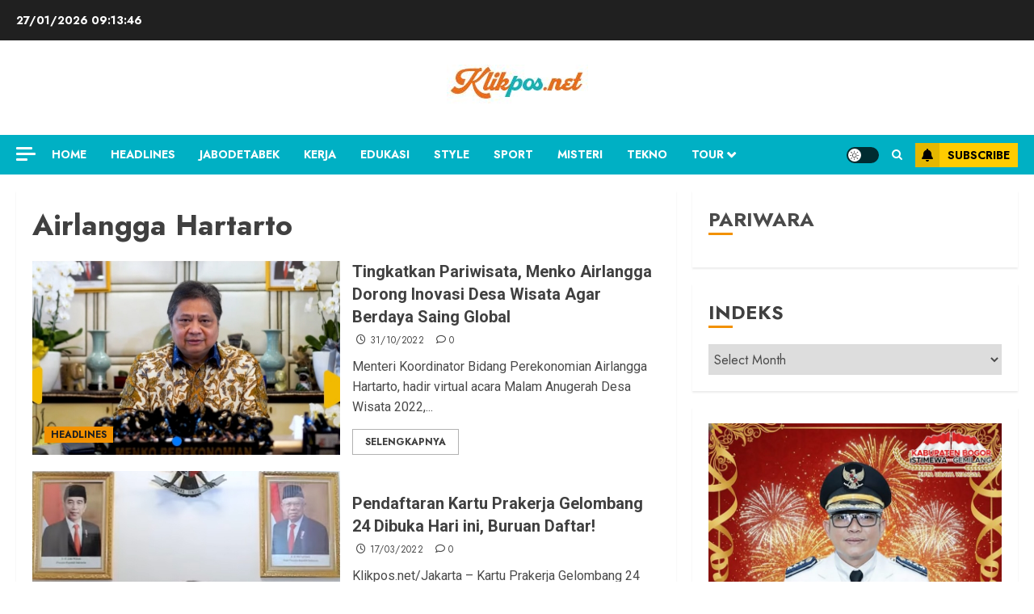

--- FILE ---
content_type: text/html; charset=UTF-8
request_url: https://klikpos.net/tag/airlangga-hartarto/
body_size: 18064
content:
<!doctype html>
<html lang="en-US">
<head>
    <meta charset="UTF-8">
    <meta name="viewport" content="width=device-width, initial-scale=1">
    <link rel="profile" href="https://gmpg.org/xfn/11">

    <meta name='robots' content='index, follow, max-image-preview:large, max-snippet:-1, max-video-preview:-1' />
	<style>img:is([sizes="auto" i], [sizes^="auto," i]) { contain-intrinsic-size: 3000px 1500px }</style>
	<link rel='preload' href='https://fonts.googleapis.com/css?family=Jost:400,700|Roboto:400,700&#038;subset=latin&#038;display=swap' as='style' onload="this.onload=null;this.rel='stylesheet'" type='text/css' media='all' crossorigin='anonymous'>

	<!-- This site is optimized with the Yoast SEO plugin v26.7 - https://yoast.com/wordpress/plugins/seo/ -->
	<title>Airlangga Hartarto Archives -</title>
	<link rel="canonical" href="https://klikpos.net/tag/airlangga-hartarto/" />
	<meta property="og:locale" content="en_US" />
	<meta property="og:type" content="article" />
	<meta property="og:title" content="Airlangga Hartarto Archives -" />
	<meta property="og:url" content="https://klikpos.net/tag/airlangga-hartarto/" />
	<meta name="twitter:card" content="summary_large_image" />
	<script type="application/ld+json" class="yoast-schema-graph">{"@context":"https://schema.org","@graph":[{"@type":"CollectionPage","@id":"https://klikpos.net/tag/airlangga-hartarto/","url":"https://klikpos.net/tag/airlangga-hartarto/","name":"Airlangga Hartarto Archives -","isPartOf":{"@id":"https://klikpos.net/#website"},"primaryImageOfPage":{"@id":"https://klikpos.net/tag/airlangga-hartarto/#primaryimage"},"image":{"@id":"https://klikpos.net/tag/airlangga-hartarto/#primaryimage"},"thumbnailUrl":"https://klikpos.net/wp-content/uploads/2022/10/IMG_20221031_133656.jpg","breadcrumb":{"@id":"https://klikpos.net/tag/airlangga-hartarto/#breadcrumb"},"inLanguage":"en-US"},{"@type":"ImageObject","inLanguage":"en-US","@id":"https://klikpos.net/tag/airlangga-hartarto/#primaryimage","url":"https://klikpos.net/wp-content/uploads/2022/10/IMG_20221031_133656.jpg","contentUrl":"https://klikpos.net/wp-content/uploads/2022/10/IMG_20221031_133656.jpg","width":584,"height":328},{"@type":"BreadcrumbList","@id":"https://klikpos.net/tag/airlangga-hartarto/#breadcrumb","itemListElement":[{"@type":"ListItem","position":1,"name":"Home","item":"https://klikpos.net/"},{"@type":"ListItem","position":2,"name":"Airlangga Hartarto"}]},{"@type":"WebSite","@id":"https://klikpos.net/#website","url":"https://klikpos.net/","name":"Klikpos.net","description":"Hangat Bermanfaat","publisher":{"@id":"https://klikpos.net/#organization"},"potentialAction":[{"@type":"SearchAction","target":{"@type":"EntryPoint","urlTemplate":"https://klikpos.net/?s={search_term_string}"},"query-input":{"@type":"PropertyValueSpecification","valueRequired":true,"valueName":"search_term_string"}}],"inLanguage":"en-US"},{"@type":"Organization","@id":"https://klikpos.net/#organization","name":"PT KLIKPOS UNGGUL MEDIA","url":"https://klikpos.net/","logo":{"@type":"ImageObject","inLanguage":"en-US","@id":"https://klikpos.net/#/schema/logo/image/","url":"https://klikpos.net/wp-content/uploads/2021/03/cropped-log2.png","contentUrl":"https://klikpos.net/wp-content/uploads/2021/03/cropped-log2.png","width":71,"height":71,"caption":"PT KLIKPOS UNGGUL MEDIA"},"image":{"@id":"https://klikpos.net/#/schema/logo/image/"}}]}</script>
	<!-- / Yoast SEO plugin. -->


<link rel='dns-prefetch' href='//static.addtoany.com' />
<link rel='dns-prefetch' href='//www.googletagmanager.com' />
<link rel='dns-prefetch' href='//fonts.googleapis.com' />
<link rel='dns-prefetch' href='//pagead2.googlesyndication.com' />
<link rel='preconnect' href='https://fonts.googleapis.com' />
<link rel='preconnect' href='https://fonts.gstatic.com' />
<link rel="alternate" type="application/rss+xml" title=" &raquo; Feed" href="https://klikpos.net/feed/" />
<link rel="alternate" type="application/rss+xml" title=" &raquo; Comments Feed" href="https://klikpos.net/comments/feed/" />
<script type="text/javascript" id="wpp-js" src="https://klikpos.net/wp-content/plugins/wordpress-popular-posts/assets/js/wpp.min.js?ver=7.3.6" data-sampling="0" data-sampling-rate="100" data-api-url="https://klikpos.net/wp-json/wordpress-popular-posts" data-post-id="0" data-token="328ff0153c" data-lang="0" data-debug="0"></script>
<link rel="alternate" type="application/rss+xml" title=" &raquo; Airlangga Hartarto Tag Feed" href="https://klikpos.net/tag/airlangga-hartarto/feed/" />
<script type="text/javascript">
/* <![CDATA[ */
window._wpemojiSettings = {"baseUrl":"https:\/\/s.w.org\/images\/core\/emoji\/16.0.1\/72x72\/","ext":".png","svgUrl":"https:\/\/s.w.org\/images\/core\/emoji\/16.0.1\/svg\/","svgExt":".svg","source":{"concatemoji":"https:\/\/klikpos.net\/wp-includes\/js\/wp-emoji-release.min.js?ver=25c197fdd5a0997cb0a3913d2d4b8b17"}};
/*! This file is auto-generated */
!function(s,n){var o,i,e;function c(e){try{var t={supportTests:e,timestamp:(new Date).valueOf()};sessionStorage.setItem(o,JSON.stringify(t))}catch(e){}}function p(e,t,n){e.clearRect(0,0,e.canvas.width,e.canvas.height),e.fillText(t,0,0);var t=new Uint32Array(e.getImageData(0,0,e.canvas.width,e.canvas.height).data),a=(e.clearRect(0,0,e.canvas.width,e.canvas.height),e.fillText(n,0,0),new Uint32Array(e.getImageData(0,0,e.canvas.width,e.canvas.height).data));return t.every(function(e,t){return e===a[t]})}function u(e,t){e.clearRect(0,0,e.canvas.width,e.canvas.height),e.fillText(t,0,0);for(var n=e.getImageData(16,16,1,1),a=0;a<n.data.length;a++)if(0!==n.data[a])return!1;return!0}function f(e,t,n,a){switch(t){case"flag":return n(e,"\ud83c\udff3\ufe0f\u200d\u26a7\ufe0f","\ud83c\udff3\ufe0f\u200b\u26a7\ufe0f")?!1:!n(e,"\ud83c\udde8\ud83c\uddf6","\ud83c\udde8\u200b\ud83c\uddf6")&&!n(e,"\ud83c\udff4\udb40\udc67\udb40\udc62\udb40\udc65\udb40\udc6e\udb40\udc67\udb40\udc7f","\ud83c\udff4\u200b\udb40\udc67\u200b\udb40\udc62\u200b\udb40\udc65\u200b\udb40\udc6e\u200b\udb40\udc67\u200b\udb40\udc7f");case"emoji":return!a(e,"\ud83e\udedf")}return!1}function g(e,t,n,a){var r="undefined"!=typeof WorkerGlobalScope&&self instanceof WorkerGlobalScope?new OffscreenCanvas(300,150):s.createElement("canvas"),o=r.getContext("2d",{willReadFrequently:!0}),i=(o.textBaseline="top",o.font="600 32px Arial",{});return e.forEach(function(e){i[e]=t(o,e,n,a)}),i}function t(e){var t=s.createElement("script");t.src=e,t.defer=!0,s.head.appendChild(t)}"undefined"!=typeof Promise&&(o="wpEmojiSettingsSupports",i=["flag","emoji"],n.supports={everything:!0,everythingExceptFlag:!0},e=new Promise(function(e){s.addEventListener("DOMContentLoaded",e,{once:!0})}),new Promise(function(t){var n=function(){try{var e=JSON.parse(sessionStorage.getItem(o));if("object"==typeof e&&"number"==typeof e.timestamp&&(new Date).valueOf()<e.timestamp+604800&&"object"==typeof e.supportTests)return e.supportTests}catch(e){}return null}();if(!n){if("undefined"!=typeof Worker&&"undefined"!=typeof OffscreenCanvas&&"undefined"!=typeof URL&&URL.createObjectURL&&"undefined"!=typeof Blob)try{var e="postMessage("+g.toString()+"("+[JSON.stringify(i),f.toString(),p.toString(),u.toString()].join(",")+"));",a=new Blob([e],{type:"text/javascript"}),r=new Worker(URL.createObjectURL(a),{name:"wpTestEmojiSupports"});return void(r.onmessage=function(e){c(n=e.data),r.terminate(),t(n)})}catch(e){}c(n=g(i,f,p,u))}t(n)}).then(function(e){for(var t in e)n.supports[t]=e[t],n.supports.everything=n.supports.everything&&n.supports[t],"flag"!==t&&(n.supports.everythingExceptFlag=n.supports.everythingExceptFlag&&n.supports[t]);n.supports.everythingExceptFlag=n.supports.everythingExceptFlag&&!n.supports.flag,n.DOMReady=!1,n.readyCallback=function(){n.DOMReady=!0}}).then(function(){return e}).then(function(){var e;n.supports.everything||(n.readyCallback(),(e=n.source||{}).concatemoji?t(e.concatemoji):e.wpemoji&&e.twemoji&&(t(e.twemoji),t(e.wpemoji)))}))}((window,document),window._wpemojiSettings);
/* ]]> */
</script>
<style id='wp-emoji-styles-inline-css' type='text/css'>

	img.wp-smiley, img.emoji {
		display: inline !important;
		border: none !important;
		box-shadow: none !important;
		height: 1em !important;
		width: 1em !important;
		margin: 0 0.07em !important;
		vertical-align: -0.1em !important;
		background: none !important;
		padding: 0 !important;
	}
</style>
<link rel='stylesheet' id='wp-block-library-css' href='https://klikpos.net/wp-includes/css/dist/block-library/style.min.css?ver=25c197fdd5a0997cb0a3913d2d4b8b17' type='text/css' media='all' />
<style id='wp-block-library-theme-inline-css' type='text/css'>
.wp-block-audio :where(figcaption){color:#555;font-size:13px;text-align:center}.is-dark-theme .wp-block-audio :where(figcaption){color:#ffffffa6}.wp-block-audio{margin:0 0 1em}.wp-block-code{border:1px solid #ccc;border-radius:4px;font-family:Menlo,Consolas,monaco,monospace;padding:.8em 1em}.wp-block-embed :where(figcaption){color:#555;font-size:13px;text-align:center}.is-dark-theme .wp-block-embed :where(figcaption){color:#ffffffa6}.wp-block-embed{margin:0 0 1em}.blocks-gallery-caption{color:#555;font-size:13px;text-align:center}.is-dark-theme .blocks-gallery-caption{color:#ffffffa6}:root :where(.wp-block-image figcaption){color:#555;font-size:13px;text-align:center}.is-dark-theme :root :where(.wp-block-image figcaption){color:#ffffffa6}.wp-block-image{margin:0 0 1em}.wp-block-pullquote{border-bottom:4px solid;border-top:4px solid;color:currentColor;margin-bottom:1.75em}.wp-block-pullquote cite,.wp-block-pullquote footer,.wp-block-pullquote__citation{color:currentColor;font-size:.8125em;font-style:normal;text-transform:uppercase}.wp-block-quote{border-left:.25em solid;margin:0 0 1.75em;padding-left:1em}.wp-block-quote cite,.wp-block-quote footer{color:currentColor;font-size:.8125em;font-style:normal;position:relative}.wp-block-quote:where(.has-text-align-right){border-left:none;border-right:.25em solid;padding-left:0;padding-right:1em}.wp-block-quote:where(.has-text-align-center){border:none;padding-left:0}.wp-block-quote.is-large,.wp-block-quote.is-style-large,.wp-block-quote:where(.is-style-plain){border:none}.wp-block-search .wp-block-search__label{font-weight:700}.wp-block-search__button{border:1px solid #ccc;padding:.375em .625em}:where(.wp-block-group.has-background){padding:1.25em 2.375em}.wp-block-separator.has-css-opacity{opacity:.4}.wp-block-separator{border:none;border-bottom:2px solid;margin-left:auto;margin-right:auto}.wp-block-separator.has-alpha-channel-opacity{opacity:1}.wp-block-separator:not(.is-style-wide):not(.is-style-dots){width:100px}.wp-block-separator.has-background:not(.is-style-dots){border-bottom:none;height:1px}.wp-block-separator.has-background:not(.is-style-wide):not(.is-style-dots){height:2px}.wp-block-table{margin:0 0 1em}.wp-block-table td,.wp-block-table th{word-break:normal}.wp-block-table :where(figcaption){color:#555;font-size:13px;text-align:center}.is-dark-theme .wp-block-table :where(figcaption){color:#ffffffa6}.wp-block-video :where(figcaption){color:#555;font-size:13px;text-align:center}.is-dark-theme .wp-block-video :where(figcaption){color:#ffffffa6}.wp-block-video{margin:0 0 1em}:root :where(.wp-block-template-part.has-background){margin-bottom:0;margin-top:0;padding:1.25em 2.375em}
</style>
<style id='global-styles-inline-css' type='text/css'>
:root{--wp--preset--aspect-ratio--square: 1;--wp--preset--aspect-ratio--4-3: 4/3;--wp--preset--aspect-ratio--3-4: 3/4;--wp--preset--aspect-ratio--3-2: 3/2;--wp--preset--aspect-ratio--2-3: 2/3;--wp--preset--aspect-ratio--16-9: 16/9;--wp--preset--aspect-ratio--9-16: 9/16;--wp--preset--color--black: #000000;--wp--preset--color--cyan-bluish-gray: #abb8c3;--wp--preset--color--white: #ffffff;--wp--preset--color--pale-pink: #f78da7;--wp--preset--color--vivid-red: #cf2e2e;--wp--preset--color--luminous-vivid-orange: #ff6900;--wp--preset--color--luminous-vivid-amber: #fcb900;--wp--preset--color--light-green-cyan: #7bdcb5;--wp--preset--color--vivid-green-cyan: #00d084;--wp--preset--color--pale-cyan-blue: #8ed1fc;--wp--preset--color--vivid-cyan-blue: #0693e3;--wp--preset--color--vivid-purple: #9b51e0;--wp--preset--gradient--vivid-cyan-blue-to-vivid-purple: linear-gradient(135deg,rgba(6,147,227,1) 0%,rgb(155,81,224) 100%);--wp--preset--gradient--light-green-cyan-to-vivid-green-cyan: linear-gradient(135deg,rgb(122,220,180) 0%,rgb(0,208,130) 100%);--wp--preset--gradient--luminous-vivid-amber-to-luminous-vivid-orange: linear-gradient(135deg,rgba(252,185,0,1) 0%,rgba(255,105,0,1) 100%);--wp--preset--gradient--luminous-vivid-orange-to-vivid-red: linear-gradient(135deg,rgba(255,105,0,1) 0%,rgb(207,46,46) 100%);--wp--preset--gradient--very-light-gray-to-cyan-bluish-gray: linear-gradient(135deg,rgb(238,238,238) 0%,rgb(169,184,195) 100%);--wp--preset--gradient--cool-to-warm-spectrum: linear-gradient(135deg,rgb(74,234,220) 0%,rgb(151,120,209) 20%,rgb(207,42,186) 40%,rgb(238,44,130) 60%,rgb(251,105,98) 80%,rgb(254,248,76) 100%);--wp--preset--gradient--blush-light-purple: linear-gradient(135deg,rgb(255,206,236) 0%,rgb(152,150,240) 100%);--wp--preset--gradient--blush-bordeaux: linear-gradient(135deg,rgb(254,205,165) 0%,rgb(254,45,45) 50%,rgb(107,0,62) 100%);--wp--preset--gradient--luminous-dusk: linear-gradient(135deg,rgb(255,203,112) 0%,rgb(199,81,192) 50%,rgb(65,88,208) 100%);--wp--preset--gradient--pale-ocean: linear-gradient(135deg,rgb(255,245,203) 0%,rgb(182,227,212) 50%,rgb(51,167,181) 100%);--wp--preset--gradient--electric-grass: linear-gradient(135deg,rgb(202,248,128) 0%,rgb(113,206,126) 100%);--wp--preset--gradient--midnight: linear-gradient(135deg,rgb(2,3,129) 0%,rgb(40,116,252) 100%);--wp--preset--font-size--small: 13px;--wp--preset--font-size--medium: 20px;--wp--preset--font-size--large: 36px;--wp--preset--font-size--x-large: 42px;--wp--preset--spacing--20: 0.44rem;--wp--preset--spacing--30: 0.67rem;--wp--preset--spacing--40: 1rem;--wp--preset--spacing--50: 1.5rem;--wp--preset--spacing--60: 2.25rem;--wp--preset--spacing--70: 3.38rem;--wp--preset--spacing--80: 5.06rem;--wp--preset--shadow--natural: 6px 6px 9px rgba(0, 0, 0, 0.2);--wp--preset--shadow--deep: 12px 12px 50px rgba(0, 0, 0, 0.4);--wp--preset--shadow--sharp: 6px 6px 0px rgba(0, 0, 0, 0.2);--wp--preset--shadow--outlined: 6px 6px 0px -3px rgba(255, 255, 255, 1), 6px 6px rgba(0, 0, 0, 1);--wp--preset--shadow--crisp: 6px 6px 0px rgba(0, 0, 0, 1);}:root { --wp--style--global--content-size: 700px;--wp--style--global--wide-size: 1240px; }:where(body) { margin: 0; }.wp-site-blocks > .alignleft { float: left; margin-right: 2em; }.wp-site-blocks > .alignright { float: right; margin-left: 2em; }.wp-site-blocks > .aligncenter { justify-content: center; margin-left: auto; margin-right: auto; }:where(.wp-site-blocks) > * { margin-block-start: 24px; margin-block-end: 0; }:where(.wp-site-blocks) > :first-child { margin-block-start: 0; }:where(.wp-site-blocks) > :last-child { margin-block-end: 0; }:root { --wp--style--block-gap: 24px; }:root :where(.is-layout-flow) > :first-child{margin-block-start: 0;}:root :where(.is-layout-flow) > :last-child{margin-block-end: 0;}:root :where(.is-layout-flow) > *{margin-block-start: 24px;margin-block-end: 0;}:root :where(.is-layout-constrained) > :first-child{margin-block-start: 0;}:root :where(.is-layout-constrained) > :last-child{margin-block-end: 0;}:root :where(.is-layout-constrained) > *{margin-block-start: 24px;margin-block-end: 0;}:root :where(.is-layout-flex){gap: 24px;}:root :where(.is-layout-grid){gap: 24px;}.is-layout-flow > .alignleft{float: left;margin-inline-start: 0;margin-inline-end: 2em;}.is-layout-flow > .alignright{float: right;margin-inline-start: 2em;margin-inline-end: 0;}.is-layout-flow > .aligncenter{margin-left: auto !important;margin-right: auto !important;}.is-layout-constrained > .alignleft{float: left;margin-inline-start: 0;margin-inline-end: 2em;}.is-layout-constrained > .alignright{float: right;margin-inline-start: 2em;margin-inline-end: 0;}.is-layout-constrained > .aligncenter{margin-left: auto !important;margin-right: auto !important;}.is-layout-constrained > :where(:not(.alignleft):not(.alignright):not(.alignfull)){max-width: var(--wp--style--global--content-size);margin-left: auto !important;margin-right: auto !important;}.is-layout-constrained > .alignwide{max-width: var(--wp--style--global--wide-size);}body .is-layout-flex{display: flex;}.is-layout-flex{flex-wrap: wrap;align-items: center;}.is-layout-flex > :is(*, div){margin: 0;}body .is-layout-grid{display: grid;}.is-layout-grid > :is(*, div){margin: 0;}body{padding-top: 0px;padding-right: 0px;padding-bottom: 0px;padding-left: 0px;}a:where(:not(.wp-element-button)){text-decoration: none;}:root :where(.wp-element-button, .wp-block-button__link){background-color: #32373c;border-radius: 0;border-width: 0;color: #fff;font-family: inherit;font-size: inherit;line-height: inherit;padding: calc(0.667em + 2px) calc(1.333em + 2px);text-decoration: none;}.has-black-color{color: var(--wp--preset--color--black) !important;}.has-cyan-bluish-gray-color{color: var(--wp--preset--color--cyan-bluish-gray) !important;}.has-white-color{color: var(--wp--preset--color--white) !important;}.has-pale-pink-color{color: var(--wp--preset--color--pale-pink) !important;}.has-vivid-red-color{color: var(--wp--preset--color--vivid-red) !important;}.has-luminous-vivid-orange-color{color: var(--wp--preset--color--luminous-vivid-orange) !important;}.has-luminous-vivid-amber-color{color: var(--wp--preset--color--luminous-vivid-amber) !important;}.has-light-green-cyan-color{color: var(--wp--preset--color--light-green-cyan) !important;}.has-vivid-green-cyan-color{color: var(--wp--preset--color--vivid-green-cyan) !important;}.has-pale-cyan-blue-color{color: var(--wp--preset--color--pale-cyan-blue) !important;}.has-vivid-cyan-blue-color{color: var(--wp--preset--color--vivid-cyan-blue) !important;}.has-vivid-purple-color{color: var(--wp--preset--color--vivid-purple) !important;}.has-black-background-color{background-color: var(--wp--preset--color--black) !important;}.has-cyan-bluish-gray-background-color{background-color: var(--wp--preset--color--cyan-bluish-gray) !important;}.has-white-background-color{background-color: var(--wp--preset--color--white) !important;}.has-pale-pink-background-color{background-color: var(--wp--preset--color--pale-pink) !important;}.has-vivid-red-background-color{background-color: var(--wp--preset--color--vivid-red) !important;}.has-luminous-vivid-orange-background-color{background-color: var(--wp--preset--color--luminous-vivid-orange) !important;}.has-luminous-vivid-amber-background-color{background-color: var(--wp--preset--color--luminous-vivid-amber) !important;}.has-light-green-cyan-background-color{background-color: var(--wp--preset--color--light-green-cyan) !important;}.has-vivid-green-cyan-background-color{background-color: var(--wp--preset--color--vivid-green-cyan) !important;}.has-pale-cyan-blue-background-color{background-color: var(--wp--preset--color--pale-cyan-blue) !important;}.has-vivid-cyan-blue-background-color{background-color: var(--wp--preset--color--vivid-cyan-blue) !important;}.has-vivid-purple-background-color{background-color: var(--wp--preset--color--vivid-purple) !important;}.has-black-border-color{border-color: var(--wp--preset--color--black) !important;}.has-cyan-bluish-gray-border-color{border-color: var(--wp--preset--color--cyan-bluish-gray) !important;}.has-white-border-color{border-color: var(--wp--preset--color--white) !important;}.has-pale-pink-border-color{border-color: var(--wp--preset--color--pale-pink) !important;}.has-vivid-red-border-color{border-color: var(--wp--preset--color--vivid-red) !important;}.has-luminous-vivid-orange-border-color{border-color: var(--wp--preset--color--luminous-vivid-orange) !important;}.has-luminous-vivid-amber-border-color{border-color: var(--wp--preset--color--luminous-vivid-amber) !important;}.has-light-green-cyan-border-color{border-color: var(--wp--preset--color--light-green-cyan) !important;}.has-vivid-green-cyan-border-color{border-color: var(--wp--preset--color--vivid-green-cyan) !important;}.has-pale-cyan-blue-border-color{border-color: var(--wp--preset--color--pale-cyan-blue) !important;}.has-vivid-cyan-blue-border-color{border-color: var(--wp--preset--color--vivid-cyan-blue) !important;}.has-vivid-purple-border-color{border-color: var(--wp--preset--color--vivid-purple) !important;}.has-vivid-cyan-blue-to-vivid-purple-gradient-background{background: var(--wp--preset--gradient--vivid-cyan-blue-to-vivid-purple) !important;}.has-light-green-cyan-to-vivid-green-cyan-gradient-background{background: var(--wp--preset--gradient--light-green-cyan-to-vivid-green-cyan) !important;}.has-luminous-vivid-amber-to-luminous-vivid-orange-gradient-background{background: var(--wp--preset--gradient--luminous-vivid-amber-to-luminous-vivid-orange) !important;}.has-luminous-vivid-orange-to-vivid-red-gradient-background{background: var(--wp--preset--gradient--luminous-vivid-orange-to-vivid-red) !important;}.has-very-light-gray-to-cyan-bluish-gray-gradient-background{background: var(--wp--preset--gradient--very-light-gray-to-cyan-bluish-gray) !important;}.has-cool-to-warm-spectrum-gradient-background{background: var(--wp--preset--gradient--cool-to-warm-spectrum) !important;}.has-blush-light-purple-gradient-background{background: var(--wp--preset--gradient--blush-light-purple) !important;}.has-blush-bordeaux-gradient-background{background: var(--wp--preset--gradient--blush-bordeaux) !important;}.has-luminous-dusk-gradient-background{background: var(--wp--preset--gradient--luminous-dusk) !important;}.has-pale-ocean-gradient-background{background: var(--wp--preset--gradient--pale-ocean) !important;}.has-electric-grass-gradient-background{background: var(--wp--preset--gradient--electric-grass) !important;}.has-midnight-gradient-background{background: var(--wp--preset--gradient--midnight) !important;}.has-small-font-size{font-size: var(--wp--preset--font-size--small) !important;}.has-medium-font-size{font-size: var(--wp--preset--font-size--medium) !important;}.has-large-font-size{font-size: var(--wp--preset--font-size--large) !important;}.has-x-large-font-size{font-size: var(--wp--preset--font-size--x-large) !important;}
:root :where(.wp-block-button .wp-block-button__link){border-radius: 0;}
:root :where(.wp-block-pullquote){font-size: 1.5em;line-height: 1.6;}
</style>
<link rel='stylesheet' id='dw-reaction-style-css' href='https://klikpos.net/wp-content/plugins/dw-reactions/assets/css/style.css?ver=120004042016' type='text/css' media='all' />
<link rel='stylesheet' id='wordpress-popular-posts-css-css' href='https://klikpos.net/wp-content/plugins/wordpress-popular-posts/assets/css/wpp.css?ver=7.3.6' type='text/css' media='all' />
<link rel='stylesheet' id='chromenews-google-fonts-css' href='https://fonts.googleapis.com/css?family=Jost:400,700|Roboto:400,700&#038;subset=latin&#038;display=swap' type='text/css' media='all' />
<link rel='stylesheet' id='chromenews-icons-css' href='https://klikpos.net/wp-content/themes/chromenews/assets/icons/style.css?ver=25c197fdd5a0997cb0a3913d2d4b8b17' type='text/css' media='all' />
<link rel='stylesheet' id='chromenews-style-css' href='https://klikpos.net/wp-content/themes/chromenews/style.min.css?ver=6.0.2' type='text/css' media='all' />
<style id='chromenews-style-inline-css' type='text/css'>
body.aft-dark-mode #loader::before{border-color:#000000;} body.aft-dark-mode #sidr,body.aft-dark-mode,body.aft-dark-mode.custom-background,body.aft-dark-mode #af-preloader{background-color:#000000;} body.aft-light-mode #loader::before{border-color:#ffffff ;} body.aft-light-mode #sidr,body.aft-light-mode #af-preloader,body.aft-light-mode{background-color:#ffffff ;} #loader,.wp-block-search .wp-block-search__button,.woocommerce-account .entry-content .woocommerce-MyAccount-navigation ul li.is-active,.woocommerce #respond input#submit.disabled,.woocommerce #respond input#submit:disabled,.woocommerce #respond input#submit:disabled[disabled],.woocommerce a.button.disabled,.woocommerce a.button:disabled,.woocommerce a.button:disabled[disabled],.woocommerce button.button.disabled,.woocommerce button.button:disabled,.woocommerce button.button:disabled[disabled],.woocommerce input.button.disabled,.woocommerce input.button:disabled,.woocommerce input.button:disabled[disabled],.woocommerce #respond input#submit,.woocommerce a.button,.woocommerce button.button,.woocommerce input.button,.woocommerce #respond input#submit.alt,.woocommerce a.button.alt,.woocommerce button.button.alt,.woocommerce input.button.alt,.woocommerce #respond input#submit:hover,.woocommerce a.button:hover,.woocommerce button.button:hover,.woocommerce input.button:hover,.woocommerce #respond input#submit.alt:hover,.woocommerce a.button.alt:hover,.woocommerce button.button.alt:hover,.woocommerce input.button.alt:hover,.widget-title-border-top .wp_post_author_widget .widget-title::before,.widget-title-border-bottom .wp_post_author_widget .widget-title::before,.widget-title-border-top .heading-line::before,.widget-title-border-bottom .heading-line::before,.widget-title-border-top .sub-heading-line::before,.widget-title-border-bottom .sub-heading-line::before,.widget-title-background-side .wp-block-group .wp-block-search__label,.widget-title-background-side .wp-block-group .wp-block-heading,.widget-title-background-side .widget_block .wp-block-search__label,.widget-title-background-side .widget_block .wp-block-heading,.widget-title-background-side .wp_post_author_widget .widget-title,.widget-title-background-side .widget-title .heading-line,.widget-title-background-side .wp-block-search__label::before,.widget-title-background-side .heading-line-before,.widget-title-background-side .sub-heading-line,.widget-title-background-side .wp-block-group .wp-block-heading::before,.widget-title-background-side .widget_block .wp-block-heading::before,body.aft-dark-mode .is-style-fill a.wp-block-button__link:not(.has-background),body.aft-light-mode .is-style-fill a.wp-block-button__link:not(.has-background),body.aft-light-mode .aft-main-banner-section.aft-banner-background-secondary,body.aft-dark-mode .aft-main-banner-section.aft-banner-background-secondary,.aft-dark-mode span.heading-line-after,.aft-dark-mode span.heading-line-before,body.widget-title-border-bottom .header-after1 .heading-line-before,body.widget-title-border-bottom .widget-title .heading-line-before,body .af-cat-widget-carousel a.chromenews-categories.category-color-1,a.sidr-class-sidr-button-close,.aft-posts-tabs-panel .nav-tabs>li>a.active,body.aft-dark-mode .entry-content > [class*="wp-block-"] .wp-block-button:not(.is-style-outline) a.wp-block-button__link,body.aft-light-mode .entry-content > [class*="wp-block-"] .wp-block-button:not(.is-style-outline) a.wp-block-button__link,body.aft-dark-mode .entry-content > [class*="wp-block-"] .wp-block-button:not(.is-style-outline) a.wp-block-button__link:hover,body.aft-light-mode .entry-content > [class*="wp-block-"] .wp-block-button:not(.is-style-outline) a.wp-block-button__link:hover,.widget-title-border-bottom .sub-heading-line::before,.widget-title-border-bottom .wp-post-author-wrap .header-after::before,.widget-title-border-side .wp_post_author_widget .widget-title::before,.widget-title-border-side .heading-line::before,.widget-title-border-side .sub-heading-line::before,.single-post .entry-content-title-featured-wrap .af-post-format i,.single-post article.post .af-post-format i,.aft-archive-wrapper .no-post-image:not(.grid-design-texts-over-image) .af-post-format i,span.heading-line::before,.wp-post-author-wrap .header-after::before,body.aft-dark-mode input[type="button"],body.aft-dark-mode input[type="reset"],body.aft-dark-mode input[type="submit"],body.aft-dark-mode .inner-suscribe input[type=submit],.af-youtube-slider .af-video-wrap .af-bg-play i,.af-youtube-video-list .entry-header-yt-video-wrapper .af-yt-video-play i,body .btn-style1 a:visited,body .btn-style1 a,body .chromenews-pagination .nav-links .page-numbers.current,body #scroll-up,body article.sticky .read-single:before,.read-img .trending-no,body .trending-posts-vertical .trending-no{background-color:#f29100;} body .aft-see-more a{background-image:linear-gradient(120deg,#f29100 ,#f29100);} .comment-content > p a,.comment-body .reply a:hover,.entry-content .wp-block-table td a,.entry-content h1 a,.entry-content h2 a,.entry-content h3 a,.entry-content h4 a,.entry-content h5 a,.entry-content h6 a,.chromenews_youtube_video_widget .af-youtube-slider-thumbnail .slick-slide.slick-current::before,.post-description a:not(.aft-readmore),.chromenews-widget.widget_text a,.chromenews-widget .textwidget a,body .aft-see-more a,mark,body.aft-light-mode .aft-readmore-wrapper a.aft-readmore:hover,body.aft-dark-mode .aft-readmore-wrapper a.aft-readmore:hover,body.aft-dark-mode .grid-design-texts-over-image .aft-readmore-wrapper a.aft-readmore:hover,body.aft-light-mode .grid-design-texts-over-image .aft-readmore-wrapper a.aft-readmore:hover,body.single .entry-header .aft-post-excerpt-and-meta .post-excerpt,body.aft-light-mode.single span.tags-links a:hover,body.aft-dark-mode.single span.tags-links a:hover,.chromenews-pagination .nav-links .page-numbers.current,.aft-light-mode p.awpa-more-posts a:hover,p.awpa-more-posts a:hover,.wp-post-author-meta .wp-post-author-meta-more-posts a.awpa-more-posts:hover{border-color:#f29100;} body.aft-dark-mode main .entry-content ul.wc-block-grid__products > li a:hover .wc-block-grid__product-title,body.aft-light-mode main .entry-content ul.wc-block-grid__products > li a:hover .wc-block-grid__product-title,body .entry-content > [class*="wp-block-"] a:not(.has-text-color),body .entry-content > [class*="wp-block-"] li,body .entry-content > ul a,body .entry-content > ol a,body .entry-content > p a ,.post-excerpt a,body.aft-dark-mode #secondary .chromenews-widget ul[class*="wp-block-"] a:hover,body.aft-light-mode #secondary .chromenews-widget ul[class*="wp-block-"] a:hover,body.aft-dark-mode #secondary .chromenews-widget ol[class*="wp-block-"] a:hover,body.aft-light-mode #secondary .chromenews-widget ol[class*="wp-block-"] a:hover,.comment-form a:hover,body.aft-light-mode .af-breadcrumbs a:hover,body.aft-dark-mode .af-breadcrumbs a:hover,body.aft-light-mode ul.trail-items li a:hover,body.aft-dark-mode ul.trail-items li a:hover,.aft-dark-mode ul.cat-links > li a,.aft-light-mode ul.cat-links > li a,.aft-dark-mode .widget ul.cat-links > li a,.aft-light-mode .widget ul.cat-links > li a,.read-title h3 a:hover,.read-title h2 a:hover,#scroll-up::after{border-bottom-color:#f29100;} .hover-title-secondary-color.aft-dark-mode .aft-main-banner-section.aft-banner-background-custom:not(.data-bg) .read-single:not(.grid-design-texts-over-image) .read-title h3 a:hover,.hover-title-secondary-color.aft-light-mode .aft-main-banner-section.aft-banner-background-custom:not(.data-bg) .read-single:not(.grid-design-texts-over-image) .read-title h3 a:hover,.hover-title-secondary-color.aft-dark-mode .aft-main-banner-section.aft-banner-background-alternative:not(.data-bg) .read-single:not(.grid-design-texts-over-image) .read-title h3 a:hover,.hover-title-secondary-color.aft-light-mode .aft-main-banner-section.aft-banner-background-alternative:not(.data-bg) .read-single:not(.grid-design-texts-over-image) .read-title h3 a:hover,.hover-title-secondary-color.aft-dark-mode .aft-main-banner-section.aft-banner-background-default:not(.data-bg) .read-single:not(.grid-design-texts-over-image) .read-title h3 a:hover,.hover-title-secondary-color.aft-light-mode .aft-main-banner-section.aft-banner-background-default:not(.data-bg) .read-single:not(.grid-design-texts-over-image) .read-title h3 a:hover,.hover-title-secondary-color.aft-dark-mode #secondary .chromenews-widget ul[class*="wp-block-"] a:hover,.hover-title-secondary-color.aft-light-mode #secondary .chromenews-widget ul[class*="wp-block-"] a:hover,.hover-title-secondary-color.aft-dark-mode #secondary .chromenews-widget ol[class*="wp-block-"] a:hover,.hover-title-secondary-color.aft-light-mode #secondary .chromenews-widget ol[class*="wp-block-"] a:hover,.hover-title-secondary-color.aft-dark-mode .read-single:not(.grid-design-texts-over-image) .read-title h2 a:hover,.hover-title-secondary-color.aft-dark-mode .read-single:not(.grid-design-texts-over-image) .read-title h3 a:hover,.hover-title-secondary-color .read-title h3 a:hover,.hover-title-secondary-color .read-title h2 a:hover,.hover-title-secondary-color .nav-links a:hover .post-title,.hover-title-secondary-color.aft-dark-mode .banner-exclusive-posts-wrapper a:hover .exclusive-post-title,.hover-title-secondary-color.aft-light-mode .banner-exclusive-posts-wrapper a:hover .exclusive-post-title,.hover-title-secondary-color.aft-light-mode .aft-main-banner-section.aft-banner-background-default:not(.data-bg) .banner-exclusive-posts-wrapper a:hover .exclusive-post-title,.hover-title-secondary-color.aft-light-mode .aft-main-banner-section.aft-banner-background-alternative:not(.data-bg) .banner-exclusive-posts-wrapper a:hover .exclusive-post-title,.hover-title-secondary-color.aft-light-mode .aft-main-banner-section.aft-banner-background-custom:not(.data-bg) .banner-exclusive-posts-wrapper a:hover .exclusive-post-title,.hover-title-secondary-color.aft-dark-mode .aft-main-banner-section.aft-banner-background-default:not(.data-bg) .banner-exclusive-posts-wrapper a:hover .exclusive-post-title,.hover-title-secondary-color.aft-dark-mode .aft-main-banner-section.aft-banner-background-alternative:not(.data-bg) .banner-exclusive-posts-wrapper a:hover .exclusive-post-title,.hover-title-secondary-color.aft-dark-mode .aft-main-banner-section.aft-banner-background-custom:not(.data-bg) .banner-exclusive-posts-wrapper a:hover .exclusive-post-title,.hover-title-secondary-color.aft-light-mode .widget ul:not([class]) > li a:hover,.hover-title-secondary-color.aft-light-mode .widget ol:not([class]) > li a:hover,.hover-title-secondary-color.aft-dark-mode .widget ul:not([class]) > li a:hover,.hover-title-secondary-color.aft-dark-mode .widget ol:not([class]) > li a:hover,.hover-title-secondary-color.aft-light-mode .read-single:not(.grid-design-texts-over-image) .read-title h2 a:hover,.hover-title-secondary-color.aft-light-mode .read-single:not(.grid-design-texts-over-image) .read-title h3 a:hover,.page-links a.post-page-numbers,body.aft-dark-mode .entry-content > [class*="wp-block-"] a.wp-block-file__button:not(.has-text-color),body.aft-light-mode .entry-content > [class*="wp-block-"] a.wp-block-file__button:not(.has-text-color),body.wp-post-author-meta .awpa-display-name a:hover,.widget_text a,body footer.site-footer .wp-post-author-meta .wp-post-author-meta-more-posts a:hover,body footer.site-footer .wp_post_author_widget .awpa-display-name a:hover,body .site-footer .secondary-footer a:hover,body.aft-light-mode p.awpa-website a:hover ,body.aft-dark-mode p.awpa-website a:hover{color:#f29100;} .woocommerce div.product form.cart .reset_variations,.wp-calendar-nav a,body.aft-light-mode main ul > li a:hover,body.aft-light-mode main ol > li a:hover,body.aft-dark-mode main ul > li a:hover,body.aft-dark-mode main ol > li a:hover,body.aft-light-mode .aft-main-banner-section .aft-popular-taxonomies-lists ul li a:hover,body.aft-dark-mode .aft-main-banner-section .aft-popular-taxonomies-lists ul li a:hover,.aft-dark-mode .read-details .entry-meta span.aft-view-count a:hover,.aft-light-mode .read-details .entry-meta span.aft-view-count a:hover,body.aft-dark-mode .entry-meta span.posts-author a:hover,body.aft-light-mode .entry-meta span.posts-author a:hover,body.aft-dark-mode .entry-meta span.posts-date a:hover,body.aft-light-mode .entry-meta span.posts-date a:hover,body.aft-dark-mode .entry-meta span.aft-comment-count a:hover,body.aft-light-mode .entry-meta span.aft-comment-count a:hover,.comment-metadata a:hover,.fn a:hover,body.aft-light-mode .chromenews-pagination .nav-links a.page-numbers:hover,body.aft-dark-mode .chromenews-pagination .nav-links a.page-numbers:hover,body.aft-light-mode .entry-content p.wp-block-tag-cloud a.tag-cloud-link:hover,body.aft-dark-mode .entry-content p.wp-block-tag-cloud a.tag-cloud-link:hover,body footer.site-footer .wp-block-tag-cloud a:hover,body footer.site-footer .tagcloud a:hover,body.aft-light-mode .wp-block-tag-cloud a:hover,body.aft-light-mode .tagcloud a:hover,body.aft-dark-mode .wp-block-tag-cloud a:hover,body.aft-dark-mode .tagcloud a:hover,.aft-dark-mode .wp-post-author-meta .wp-post-author-meta-more-posts a:hover,body footer.site-footer .wp-post-author-meta .wp-post-author-meta-more-posts a:hover{border-color:#f29100;} .widget-title-border-top .wp-block-group .wp-block-search__label::before,.widget-title-border-top .wp-block-group .wp-block-heading::before,.widget-title-border-top .widget_block .wp-block-search__label::before,.widget-title-border-top .widget_block .wp-block-heading::before,.widget-title-border-bottom .wp-block-group .wp-block-search__label::before,.widget-title-border-bottom .wp-block-group .wp-block-heading::before,.widget-title-border-bottom .widget_block .wp-block-search__label::before,.widget-title-border-bottom .widget_block .wp-block-heading::before,.widget-title-border-side .wp-block-group .wp-block-search__label::before,.widget-title-border-side .wp-block-group .wp-block-heading::before,.widget-title-border-side .widget_block .wp-block-search__label::before,.widget-title-border-side .widget_block .wp-block-heading::before,.wp-block-group .wp-block-search__label::before,.wp-block-group .wp-block-heading::before,.widget_block .wp-block-search__label::before,.widget_block .wp-block-heading::before,body .aft-main-banner-section .aft-popular-taxonomies-lists strong::before,.entry-content form.mc4wp-form input[type=submit],.inner-suscribe input[type=submit],body.aft-light-mode .woocommerce-MyAccount-content a.button,body.aft-dark-mode .woocommerce-MyAccount-content a.button,body.aft-light-mode.woocommerce-account .addresses .title .edit,body.aft-dark-mode.woocommerce-account .addresses .title .edit,.fpsml-front-form.fpsml-template-1 .fpsml-field input[type="submit"],.fpsml-front-form.fpsml-template-2 .fpsml-field input[type="submit"],.fpsml-front-form.fpsml-template-3 .fpsml-field input[type="submit"],.fpsml-front-form.fpsml-template-4 .fpsml-field input[type="submit"],.fpsml-front-form.fpsml-template-5 .fpsml-field input[type="submit"],.fpsml-front-form.fpsml-template-1 .qq-upload-button,.fpsml-front-form.fpsml-template-2 .qq-upload-button,.fpsml-front-form.fpsml-template-3 .qq-upload-button,.fpsml-front-form.fpsml-template-4 .qq-upload-button,.fpsml-front-form.fpsml-template-5 .qq-upload-button,body.aft-dark-mode #wp-calendar tbody td#today,body.aft-light-mode #wp-calendar tbody td#today,body.aft-dark-mode .entry-content > [class*="wp-block-"] .wp-block-button:not(.is-style-outline) a.wp-block-button__link,body.aft-light-mode .entry-content > [class*="wp-block-"] .wp-block-button:not(.is-style-outline) a.wp-block-button__link,.widget-title-border-top .sub-heading-line::before,.widget-title-border-bottom .sub-heading-line::before,.widget-title-border-side .sub-heading-line::before,.btn-style1 a:visited,.btn-style1 a,button,input[type="button"],input[type="reset"],input[type="submit"],body.aft-light-mode.woocommerce nav.woocommerce-pagination ul li .page-numbers.current,body.aft-dark-mode.woocommerce nav.woocommerce-pagination ul li .page-numbers.current,.woocommerce-product-search button[type="submit"],.widget_mc4wp_form_widget input[type=submit],input.search-submit{background-color:#f29100;} body.aft-light-mode .aft-readmore-wrapper a.aft-readmore:hover,body.aft-dark-mode .aft-readmore-wrapper a.aft-readmore:hover,.main-navigation .menu-description,.woocommerce-product-search button[type="submit"],input.search-submit,body.single span.tags-links a:hover,.aft-light-mode .wp-post-author-meta .awpa-display-name a:hover,.aft-light-mode .banner-exclusive-posts-wrapper a .exclusive-post-title:hover,.aft-light-mode .widget ul.menu >li a:hover,.aft-light-mode .widget ul > li a:hover,.aft-light-mode .widget ol > li a:hover,.aft-light-mode .read-title h3 a:hover,.aft-dark-mode .banner-exclusive-posts-wrapper a .exclusive-post-title:hover,.aft-dark-mode .featured-category-item .read-img a:hover,.aft-dark-mode .widget ul.menu >li a:hover,.aft-dark-mode .widget ul > li a:hover,.aft-dark-mode .widget ol > li a:hover,.aft-dark-mode .read-title h3 a:hover,.aft-dark-mode .nav-links a:hover .post-title,body.aft-dark-mode .entry-content > [class*="wp-block-"] a:not(.has-text-color):hover,body.aft-dark-mode .entry-content > ol a:hover,body.aft-dark-mode .entry-content > ul a:hover,body.aft-dark-mode .entry-content > p a:hover,body.aft-dark-mode .entry-content .wp-block-tag-cloud a:hover,body.aft-dark-mode .entry-content .tagcloud a:hover,body.aft-light-mode .entry-content .wp-block-tag-cloud a:hover,body.aft-light-mode .entry-content .tagcloud a:hover,.aft-dark-mode .read-details .entry-meta span a:hover,.aft-light-mode .read-details .entry-meta span a:hover,body.aft-light-mode.woocommerce nav.woocommerce-pagination ul li .page-numbers.current,body.aft-dark-mode.woocommerce nav.woocommerce-pagination ul li .page-numbers.current,body.aft-light-mode.woocommerce nav.woocommerce-pagination ul li .page-numbers:hover,body.aft-dark-mode.woocommerce nav.woocommerce-pagination ul li .page-numbers:hover,body.aft-dark-mode .wp-post-author-meta .awpa-display-name a:hover,body .nav-links a .post-title:hover,body ul.trail-items li a:hover,body .post-edit-link:hover,body p.logged-in-as a,body #wp-calendar tbody td a,body .chromenews-customizer p:not([class]) > a,body .widget_block p:not([class]) > a,body .entry-content > [class*="wp-block-"] a:not(.wp-block-button__link):hover,body .entry-content > [class*="wp-block-"] a:not(.has-text-color),body .entry-content > ul a,body .entry-content > ul a:visited,body .entry-content > ol a,body .entry-content > ol a:visited,body .entry-content > p a,body .entry-content > p a:visited{border-color:#f29100;} body .aft-main-banner-section .aft-popular-taxonomies-lists strong::after{border-color:transparent transparent transparent #f29100;} body.rtl .aft-main-banner-section .aft-popular-taxonomies-lists strong::after{border-color:transparent #f29100 transparent transparent;} @media only screen and (min-width:993px){.main-navigation .menu-desktop > li.current-menu-item::after,.main-navigation .menu-desktop > ul > li.current-menu-item::after,.main-navigation .menu-desktop > li::after,.main-navigation .menu-desktop > ul > li::after{background-color:#f29100;} } body.aft-dark-mode .is-style-fill a.wp-block-button__link:not(.has-text-color),body.aft-light-mode .is-style-fill a.wp-block-button__link:not(.has-text-color),.woocommerce-account .entry-content .woocommerce-MyAccount-navigation ul li.is-active a,.wp-block-search .wp-block-search__button,.woocommerce #respond input#submit.disabled,.woocommerce #respond input#submit:disabled,.woocommerce #respond input#submit:disabled[disabled],.woocommerce a.button.disabled,.woocommerce a.button:disabled,.woocommerce a.button:disabled[disabled],.woocommerce button.button.disabled,.woocommerce button.button:disabled,.woocommerce button.button:disabled[disabled],.woocommerce input.button.disabled,.woocommerce input.button:disabled,.woocommerce input.button:disabled[disabled],.woocommerce #respond input#submit,.woocommerce a.button,body .entry-content > [class*="wp-block-"] .woocommerce a:not(.has-text-color).button,.woocommerce button.button,.woocommerce input.button,.woocommerce #respond input#submit.alt,.woocommerce a.button.alt,.woocommerce button.button.alt,.woocommerce input.button.alt,.woocommerce #respond input#submit:hover,.woocommerce a.button:hover,.woocommerce button.button:hover,.woocommerce input.button:hover,.woocommerce #respond input#submit.alt:hover,.woocommerce a.button.alt:hover,.woocommerce button.button.alt:hover,.woocommerce input.button.alt:hover,body.aft-light-mode .woocommerce-MyAccount-content a.button,body.aft-dark-mode .woocommerce-MyAccount-content a.button,body.aft-light-mode.woocommerce-account .addresses .title .edit,body.aft-dark-mode.woocommerce-account .addresses .title .edit,body .aft-main-banner-section .aft-popular-taxonomies-lists strong,body .aft-main-banner-section.aft-banner-background-secondary:not(.data-bg) .aft-popular-taxonomies-lists ul li a,body .aft-main-banner-section.aft-banner-background-secondary:not(.data-bg) .af-main-banner-thumb-posts .small-grid-style .grid-design-default .read-details .read-title h3 a,body .aft-main-banner-section.aft-banner-background-secondary:not(.data-bg) .widget-title .heading-line,body .aft-main-banner-section.aft-banner-background-secondary:not(.data-bg) .aft-posts-tabs-panel .nav-tabs>li>a,body .aft-main-banner-section.aft-banner-background-secondary:not(.data-bg) .aft-comment-view-share > span > a,body .aft-main-banner-section.aft-banner-background-secondary:not(.data-bg) .read-single:not(.grid-design-texts-over-image) .read-details .entry-meta span,body .aft-main-banner-section.aft-banner-background-secondary:not(.data-bg) .banner-exclusive-posts-wrapper a,body .aft-main-banner-section.aft-banner-background-secondary:not(.data-bg) .banner-exclusive-posts-wrapper a:visited,body .aft-main-banner-section.aft-banner-background-secondary:not(.data-bg) .featured-category-item .read-img a,body .aft-main-banner-section.aft-banner-background-secondary:not(.data-bg) .read-single:not(.grid-design-texts-over-image) .read-title h2 a,body .aft-main-banner-section.aft-banner-background-secondary:not(.data-bg) .read-single:not(.grid-design-texts-over-image) .read-title h3 a,body .aft-main-banner-section.aft-banner-background-secondary:not(.data-bg) .widget-title,body .aft-main-banner-section.aft-banner-background-secondary:not(.data-bg) .header-after1,body .aft-main-banner-section.aft-banner-background-secondary:not(.data-bg) .aft-yt-video-item-wrapper .slide-icon,body .aft-main-banner-section.aft-banner-background-secondary:not(.data-bg) .af-slick-navcontrols .slide-icon,#wp-calendar tbody td#today a,body.aft-light-mode .aft-see-more a:hover,body.aft-dark-mode .aft-see-more a:hover,body .chromenews-pagination .nav-links .page-numbers.current,body .aft-posts-tabs-panel .nav-tabs>li>a.active::before,body .aft-posts-tabs-panel .nav-tabs>li>a.active,.single-post .entry-content-title-featured-wrap .af-post-format i,.single-post article.post .af-post-format i,.aft-archive-wrapper .no-post-image:not(.grid-design-texts-over-image) .af-post-format i,body.aft-dark-mode .entry-content > [class*="wp-block-"] .wp-block-button:not(.is-style-outline) a.wp-block-button__link,body.aft-light-mode .entry-content > [class*="wp-block-"] .wp-block-button:not(.is-style-outline) a.wp-block-button__link,body.aft-dark-mode .entry-content > [class*="wp-block-"] .wp-block-button:not(.is-style-outline) a.wp-block-button__link:hover,body.aft-light-mode .entry-content > [class*="wp-block-"] .wp-block-button:not(.is-style-outline) a.wp-block-button__link:hover,body.aft-dark-mode .entry-content .wc-block-grid__product-add-to-cart.wp-block-button .wp-block-button__link:hover,body.aft-light-mode .entry-content .wc-block-grid__product-add-to-cart.wp-block-button .wp-block-button__link:hover,body.aft-dark-mode .entry-content .wc-block-grid__product-add-to-cart.wp-block-button .wp-block-button__link,body.aft-light-mode .entry-content .wc-block-grid__product-add-to-cart.wp-block-button .wp-block-button__link,body.aft-light-mode footer.site-footer .aft-posts-tabs-panel .nav-tabs>li>a.active,body.aft-dark-mode footer.site-footer .aft-posts-tabs-panel .nav-tabs>li>a.active,body.aft-light-mode .aft-main-banner-section.aft-banner-background-custom:not(.data-bg) .aft-posts-tabs-panel .nav-tabs>li>a.active,body.aft-dark-mode .aft-main-banner-section.aft-banner-background-alternative:not(.data-bg) .aft-posts-tabs-panel .nav-tabs>li>a.active,body.aft-light-mode .aft-main-banner-section.aft-banner-background-alternative:not(.data-bg) .aft-posts-tabs-panel .nav-tabs>li>a.active,body.aft-dark-mode .aft-main-banner-section.aft-banner-background-default:not(.data-bg) .aft-posts-tabs-panel .nav-tabs>li>a.active,body.aft-light-mode .aft-main-banner-section.aft-banner-background-default:not(.data-bg) .aft-posts-tabs-panel .nav-tabs>li>a.active,body.aft-dark-mode .aft-main-banner-section.aft-banner-background-alternative .aft-posts-tabs-panel .nav-tabs>li>a.active,body.aft-light-mode .aft-main-banner-section.aft-banner-background-alternative .aft-posts-tabs-panel .nav-tabs>li>a.active,body.aft-dark-mode .aft-main-banner-section.aft-banner-background-default .aft-posts-tabs-panel .nav-tabs>li>a.active,body.aft-light-mode .aft-main-banner-section.aft-banner-background-default .aft-posts-tabs-panel .nav-tabs>li>a.active,.fpsml-front-form.fpsml-template-1 .fpsml-field input[type="submit"],.fpsml-front-form.fpsml-template-2 .fpsml-field input[type="submit"],.fpsml-front-form.fpsml-template-3 .fpsml-field input[type="submit"],.fpsml-front-form.fpsml-template-4 .fpsml-field input[type="submit"],.fpsml-front-form.fpsml-template-5 .fpsml-field input[type="submit"],.fpsml-front-form.fpsml-template-1 .qq-upload-button,.fpsml-front-form.fpsml-template-2 .qq-upload-button,.fpsml-front-form.fpsml-template-3 .qq-upload-button,.fpsml-front-form.fpsml-template-4 .qq-upload-button,.fpsml-front-form.fpsml-template-5 .qq-upload-button,body.aft-dark-mode #wp-calendar tbody td#today,body.aft-light-mode #wp-calendar tbody td#today,body.aft-light-mode.widget-title-background-side .wp-block-group .wp-block-search__label,body.aft-light-mode.widget-title-background-side .wp-block-group .wp-block-heading,body.aft-light-mode.widget-title-background-side .widget_block .wp-block-search__label,body.aft-light-mode.widget-title-background-side .widget_block .wp-block-heading,body.aft-light-mode.widget-title-background-side .wp_post_author_widget .widget-title,body.aft-light-mode.widget-title-background-side .widget-title .heading-line,body.aft-light-mode.widget-title-background-side .aft-main-banner-section.aft-banner-background-custom:not(.data-bg) .widget-title .heading-line,body.aft-light-mode.widget-title-background-side .aft-main-banner-section.aft-banner-background-alternative:not(.data-bg) .widget-title .heading-line,body.aft-dark-mode.widget-title-background-side footer.site-footer .widget-title .heading-line,body.aft-light-mode.widget-title-background-side footer.site-footer .widget-title .heading-line,body.aft-dark-mode.widget-title-background-side .wp-block-group .wp-block-search__label,body.aft-dark-mode.widget-title-background-side .wp-block-group .wp-block-heading,body.aft-dark-mode.widget-title-background-side .widget_block .wp-block-search__label,body.aft-dark-mode.widget-title-background-side .widget_block .wp-block-heading,body.aft-dark-mode.widget-title-background-side .wp_post_author_widget .widget-title,body.aft-dark-mode.widget-title-background-side .widget-title .heading-line ,body.aft-dark-mode.widget-title-background-side .aft-main-banner-section.aft-banner-background-custom:not(.data-bg) .widget-title .heading-line,body.aft-dark-mode.widget-title-background-side .aft-main-banner-section.aft-banner-background-alternative:not(.data-bg) .widget-title .heading-line,.aft-light-mode.widget-title-background-side .aft-main-banner-section.aft-banner-background-default:not(.data-bg) .widget-title .heading-line,.aft-dark-mode.widget-title-background-side .aft-main-banner-section.aft-banner-background-default:not(.data-bg) .widget-title .heading-line,.af-youtube-slider .af-video-wrap .af-hide-iframe i,.af-youtube-slider .af-video-wrap .af-bg-play i,.af-youtube-video-list .entry-header-yt-video-wrapper .af-yt-video-play i,.woocommerce-product-search button[type="submit"],input.search-submit,body footer.site-footer .search-icon:visited,body footer.site-footer .search-icon:hover,body footer.site-footer .search-icon:focus,body footer.site-footer .search-icon:active,.wp-block-search__button svg.search-icon,.wp-block-search__button svg.search-icon:hover,body footer.site-footer .widget_mc4wp_form_widget input[type=submit],body footer.site-footer .woocommerce-product-search button[type="submit"],body.aft-light-mode.woocommerce nav.woocommerce-pagination ul li .page-numbers.current,body.aft-dark-mode.woocommerce nav.woocommerce-pagination ul li .page-numbers.current,body footer.site-footer input.search-submit,.widget_mc4wp_form_widget input[type=submit],body.aft-dark-mode button,body.aft-dark-mode input[type="button"],body.aft-dark-mode input[type="reset"],body.aft-dark-mode input[type="submit"],body.aft-light-mode button,body.aft-light-mode input[type="button"],body.aft-light-mode input[type="reset"],body.aft-light-mode input[type="submit"],.read-img .trending-no,body .trending-posts-vertical .trending-no,body.aft-dark-mode .btn-style1 a,body.aft-dark-mode #scroll-up{color:#000000;} body #scroll-up::before{content:"";border-bottom-color:#000000;} a.sidr-class-sidr-button-close::before,a.sidr-class-sidr-button-close::after{background-color:#000000;} body div#main-navigation-bar{background-color:#00b0c4;} .site-description,.site-title{font-family:Jost ,sans-serif;} table,body p,.blockspare-posts-block-post-grid-excerpt-content,.archive-description,.woocommerce form label,.nav-previous h4,.nav-next h4,.exclusive-posts .marquee a,.widget ul.menu >li,.widget ul ul li,.widget ul > li,.widget ol > li,main ul li,main ol li,p,input,textarea,body .blockspare-posts-block-post-grid-excerpt,body.primary-post-title-font.single h1.entry-title,body.primary-post-title-font.page h1.entry-title,body.primary-post-title-font .bs-marquee-wrapper,body.primary-post-title-font .blockspare-title-wrapper .blockspare-title,body.primary-post-title-font h4.blockspare-posts-block-post-grid-title,body.primary-post-title-font .read-title h3,body.primary-post-title-font .exclusive-post-title,.chromenews-customizer .post-description,.chromenews-widget .post-description{font-family:Roboto ,sans-serif;} body,button,select,optgroup,input[type="reset"],input[type="submit"],input.button,.widget ul.af-tabs > li a,p.awpa-more-posts,.post-description .aft-readmore-wrapper,body.secondary-post-title-font.single h1.entry-title,body.secondary-post-title-font.page h1.entry-title,body.secondary-post-title-font .blockspare-title-wrapper .blockspare-title,body.secondary-post-title-font .bs-marquee-wrapper,body.secondary-post-title-font h4.blockspare-posts-block-post-grid-title,body.secondary-post-title-font .read-title h3,body.secondary-post-title-font .exclusive-post-title,.cat-links li a,.min-read,.woocommerce form label.wp-block-search__label,.woocommerce ul.order_details li,.woocommerce .woocommerce-customer-details address p,.woocommerce nav.woocommerce-pagination ul li .page-numbers,.af-social-contacts .social-widget-menu .screen-reader-text{font-family:Jost ,sans-serif;} label,.nav-previous h4,.nav-next h4,.aft-readmore-wrapper a.aft-readmore,button,input[type="button"],input[type="reset"],input[type="submit"],.aft-posts-tabs-panel .nav-tabs>li>a,.aft-main-banner-wrapper .widget-title .heading-line,.exclusive-posts .exclusive-now ,.exclusive-posts .marquee a,div.custom-menu-link > a,.main-navigation .menu-desktop > li,.main-navigation .menu-desktop > ul > li,.site-title,h1,h2,h3,h4,h5,h6{font-weight:700;} .woocommerce h2,.cart-collaterals h3,.woocommerce-tabs.wc-tabs-wrapper h2,.wp-block-group .wp-block-heading,.widget_block .wp-block-heading,h4.af-author-display-name,body.widget-title-border-top .widget-title,body.widget-title-border-bottom .widget-title,body.widget-title-border-side .widget-title,body.widget-title-border-none .widget-title{font-size:24px;} .widget-title-background-side .aft-posts-tabs-panel .nav-tabs>li>a,.widget-title-background-side .wp-block-group .wp-block-search__label,.widget-title-background-side .wp-block-group .wp-block-heading,.widget-title-background-side .widget_block .wp-block-search__label,.widget-title-background-side .widget_block .wp-block-heading,.widget-title-background-side .wp_post_author_widget .widget-title,.widget-title-background-side .widget-title .heading-line{font-size:calc(24px - 8px);} @media screen and (max-width:480px){.woocommerce h2,.cart-collaterals h3,.woocommerce-tabs.wc-tabs-wrapper h2,h4.af-author-display-name,body.widget-title-border-top .widget-title,body.widget-title-border-bottom .widget-title,body.widget-title-border-side .widget-title,body.widget-title-border-none .widget-title{font-size:20px;} } .elementor-page .elementor-section.elementor-section-full_width > .elementor-container,.elementor-page .elementor-section.elementor-section-boxed > .elementor-container,.elementor-default .elementor-section.elementor-section-full_width > .elementor-container,.elementor-default .elementor-section.elementor-section-boxed > .elementor-container{max-width:1120px;} .container-wrapper .elementor{max-width:100%;} .full-width-content .elementor-section-stretched,.align-content-left .elementor-section-stretched,.align-content-right .elementor-section-stretched{max-width:100%;left:0 !important;}
</style>
<link rel='stylesheet' id='sidr-css' href='https://klikpos.net/wp-content/themes/chromenews/assets/sidr/css/jquery.sidr.dark.css?ver=6.0.2' type='text/css' media='all' />
<link rel='stylesheet' id='magnific-popup-css' href='https://klikpos.net/wp-content/themes/chromenews/assets/magnific-popup/magnific-popup.css?ver=6.0.2' type='text/css' media='all' />
<link rel='stylesheet' id='addtoany-css' href='https://klikpos.net/wp-content/plugins/add-to-any/addtoany.min.css?ver=1.16' type='text/css' media='all' />
<script type="text/javascript" id="addtoany-core-js-before">
/* <![CDATA[ */
window.a2a_config=window.a2a_config||{};a2a_config.callbacks=[];a2a_config.overlays=[];a2a_config.templates={};
/* ]]> */
</script>
<script type="text/javascript" defer src="https://static.addtoany.com/menu/page.js" id="addtoany-core-js"></script>
<script type="text/javascript" src="https://klikpos.net/wp-includes/js/jquery/jquery.min.js?ver=3.7.1" id="jquery-core-js"></script>
<script type="text/javascript" src="https://klikpos.net/wp-includes/js/jquery/jquery-migrate.min.js?ver=3.4.1" id="jquery-migrate-js"></script>
<script type="text/javascript" defer src="https://klikpos.net/wp-content/plugins/add-to-any/addtoany.min.js?ver=1.1" id="addtoany-jquery-js"></script>
<script type="text/javascript" id="dw-reaction-script-js-extra">
/* <![CDATA[ */
var dw_reaction = {"ajax":"https:\/\/klikpos.net\/wp-admin\/admin-ajax.php"};
/* ]]> */
</script>
<script type="text/javascript" src="https://klikpos.net/wp-content/plugins/dw-reactions/assets/js/script.js?ver=120004042016" id="dw-reaction-script-js"></script>
<script type="text/javascript" src="https://klikpos.net/wp-content/themes/chromenews/assets/jquery.cookie.js?ver=25c197fdd5a0997cb0a3913d2d4b8b17" id="jquery-cookie-js"></script>

<!-- Google tag (gtag.js) snippet added by Site Kit -->
<!-- Google Analytics snippet added by Site Kit -->
<script type="text/javascript" src="https://www.googletagmanager.com/gtag/js?id=G-VDNQF8WFY6" id="google_gtagjs-js" async></script>
<script type="text/javascript" id="google_gtagjs-js-after">
/* <![CDATA[ */
window.dataLayer = window.dataLayer || [];function gtag(){dataLayer.push(arguments);}
gtag("set","linker",{"domains":["klikpos.net"]});
gtag("js", new Date());
gtag("set", "developer_id.dZTNiMT", true);
gtag("config", "G-VDNQF8WFY6");
/* ]]> */
</script>
<link rel="https://api.w.org/" href="https://klikpos.net/wp-json/" /><link rel="alternate" title="JSON" type="application/json" href="https://klikpos.net/wp-json/wp/v2/tags/387" /><meta name="generator" content="Site Kit by Google 1.171.0" /><meta name="google-site-verification" content="HMsLT9kcu6rPCSiVOUMYuwiZckA-UyK46zujZZ1UsV0" />		<script>
			var jabvfcr = {
				selector: "DIV.col-1.color-pad",
				manipulation: "replaceWith",
				html: 'klikpos.net<a href="https://klikpos.net"></a>'
			};
		</script>
		            <style id="wpp-loading-animation-styles">@-webkit-keyframes bgslide{from{background-position-x:0}to{background-position-x:-200%}}@keyframes bgslide{from{background-position-x:0}to{background-position-x:-200%}}.wpp-widget-block-placeholder,.wpp-shortcode-placeholder{margin:0 auto;width:60px;height:3px;background:#dd3737;background:linear-gradient(90deg,#dd3737 0%,#571313 10%,#dd3737 100%);background-size:200% auto;border-radius:3px;-webkit-animation:bgslide 1s infinite linear;animation:bgslide 1s infinite linear}</style>
            
<!-- Google AdSense meta tags added by Site Kit -->
<meta name="google-adsense-platform-account" content="ca-host-pub-2644536267352236">
<meta name="google-adsense-platform-domain" content="sitekit.withgoogle.com">
<!-- End Google AdSense meta tags added by Site Kit -->
        <style type="text/css">
                        .site-title,
            .site-description {
                position: absolute;
                clip: rect(1px, 1px, 1px, 1px);
                display: none;
            }

            

        </style>
        <style type="text/css" id="custom-background-css">
body.custom-background { background-color: #ffffff; }
</style>
	
<!-- Google AdSense snippet added by Site Kit -->
<script type="text/javascript" async="async" src="https://pagead2.googlesyndication.com/pagead/js/adsbygoogle.js?client=ca-pub-9798178614305300&amp;host=ca-host-pub-2644536267352236" crossorigin="anonymous"></script>

<!-- End Google AdSense snippet added by Site Kit -->
<link rel="icon" href="https://klikpos.net/wp-content/uploads/2021/03/cropped-cropped-log2-1.png" sizes="32x32" />
<link rel="icon" href="https://klikpos.net/wp-content/uploads/2021/03/cropped-cropped-log2-1.png" sizes="192x192" />
<link rel="apple-touch-icon" href="https://klikpos.net/wp-content/uploads/2021/03/cropped-cropped-log2-1.png" />
<meta name="msapplication-TileImage" content="https://klikpos.net/wp-content/uploads/2021/03/cropped-cropped-log2-1.png" />
<link rel="alternate" type="application/rss+xml" title="RSS" href="https://klikpos.net/rsslatest.xml" /></head>

<body data-rsssl=1 class="archive tag tag-airlangga-hartarto tag-387 custom-background wp-custom-logo wp-embed-responsive wp-theme-chromenews hfeed aft-light-mode aft-header-layout-centered header-image-default primary-post-title-font widget-title-border-bottom hover-title-underline default-content-layout align-content-left af-wide-layout aft-section-layout-background">


<div id="page" class="site af-whole-wrapper">
    <a class="skip-link screen-reader-text" href="#content">Skip to content</a>

    
    <header id="masthead" class="header-layout-centered chromenews-header">
      
  <div class="top-header">
    <div class="container-wrapper">
      <div class="top-bar-flex">
        <div class="top-bar-left col-2">

          <div class="date-bar-left">
                  <span class="topbar-date">
        27/01/2026 <span id="topbar-time"></span>      </span>
              </div>
        </div>
        <div class="top-bar-right col-2">
          <div class="aft-small-social-menu">
                            </div>
        </div>
      </div>
    </div>
  </div>
<div class="mid-header-wrapper data-bg " >

  <div class="mid-header">
    <div class="container-wrapper">
      <div class="mid-bar-flex">
        <div class="logo">
              <div class="site-branding ">
      <a href="https://klikpos.net/" class="custom-logo-link" rel="home"><img width="175" height="50" src="https://klikpos.net/wp-content/uploads/2024/01/cropped-INIDIA.jpg" class="custom-logo" alt="cropped-INIDIA.jpg" decoding="async" loading="lazy" /></a>        <p class="site-title font-family-1">
          <a href="https://klikpos.net/" class="site-title-anchor" rel="home"></a>
        </p>
      
              <p class="site-description">Hangat Bermanfaat</p>
          </div>

          </div>
      </div>
    </div>
  </div>

      <div class="below-mid-header">
      <div class="container-wrapper">
        <div class="header-promotion">
                  </div>
      </div>
    </div>
  
</div>
<div id="main-navigation-bar" class="bottom-header">
  <div class="container-wrapper">
    <div class="bottom-nav">
      <div class="offcanvas-navigaiton">
                  <div class="off-cancas-panel">
            

      <span class="offcanvas">
        <a href="#" class="offcanvas-nav" aria-label="Off Canvas">
          <div class="offcanvas-menu">
            <span class="mbtn-top"></span>
            <span class="mbtn-mid"></span>
            <span class="mbtn-bot"></span>
          </div>
        </a>
      </span>
              </div>
          <div id="sidr" class="primary-background">
            <a class="sidr-class-sidr-button-close" href="#sidr-nav" aria-label="Close"></a>
            <div id="block-39" class="widget chromenews-widget widget_block widget_media_gallery">
<figure class="wp-block-gallery has-nested-images columns-default is-cropped wp-block-gallery-1 is-layout-flex wp-block-gallery-is-layout-flex"></figure>
</div>          </div>
                    <div class="navigation-container">
      <nav class="main-navigation clearfix">

        <span class="toggle-menu" aria-controls="primary-menu" aria-expanded="false">
          <a href="javascript:void(0)" class="aft-void-menu">
            <span class="screen-reader-text">
              Primary Menu            </span>
            <i class="ham"></i>
          </a>
        </span>


        <div class="menu main-menu menu-desktop show-menu-border"><ul id="primary-menu" class="menu"><li id="menu-item-4793" class="menu-item menu-item-type-custom menu-item-object-custom menu-item-home menu-item-4793"><a href="https://klikpos.net/">Home</a></li>
<li id="menu-item-4756" class="menu-item menu-item-type-taxonomy menu-item-object-category menu-item-4756"><a href="https://klikpos.net/category/headlines/">HEADLINES</a></li>
<li id="menu-item-4754" class="menu-item menu-item-type-taxonomy menu-item-object-category menu-item-4754"><a href="https://klikpos.net/category/jabodetabek/">JABODETABEK</a></li>
<li id="menu-item-4762" class="menu-item menu-item-type-taxonomy menu-item-object-category menu-item-4762"><a href="https://klikpos.net/category/kerja/">KERJA</a></li>
<li id="menu-item-4758" class="menu-item menu-item-type-taxonomy menu-item-object-category menu-item-4758"><a href="https://klikpos.net/category/edukasi/">EDUKASI</a></li>
<li id="menu-item-4760" class="menu-item menu-item-type-taxonomy menu-item-object-category menu-item-4760"><a href="https://klikpos.net/category/style/">STYLE</a></li>
<li id="menu-item-9411" class="menu-item menu-item-type-taxonomy menu-item-object-category menu-item-9411"><a href="https://klikpos.net/category/sport/">SPORT</a></li>
<li id="menu-item-4759" class="menu-item menu-item-type-taxonomy menu-item-object-category menu-item-4759"><a href="https://klikpos.net/category/misteri/">MISTERI</a></li>
<li id="menu-item-4761" class="menu-item menu-item-type-taxonomy menu-item-object-category menu-item-4761"><a href="https://klikpos.net/category/tekno/">TEKNO</a></li>
<li id="menu-item-4757" class="menu-item menu-item-type-taxonomy menu-item-object-category menu-item-has-children menu-item-4757"><a href="https://klikpos.net/category/tour/">TOUR</a>
<ul class="sub-menu">
	<li id="menu-item-4765" class="menu-item menu-item-type-post_type menu-item-object-page menu-item-has-children menu-item-4765"><a href="https://klikpos.net/kontak-2/">KONTAK</a>
	<ul class="sub-menu">
		<li id="menu-item-4763" class="menu-item menu-item-type-post_type menu-item-object-page menu-item-4763"><a href="https://klikpos.net/tentang-kami/">Redaksi</a></li>
		<li id="menu-item-4766" class="menu-item menu-item-type-post_type menu-item-object-page menu-item-4766"><a href="https://klikpos.net/pedoman-media-siber/">Pedoman Media Siber</a></li>
		<li id="menu-item-4764" class="menu-item menu-item-type-post_type menu-item-object-page menu-item-4764"><a href="https://klikpos.net/disclaimer/">Disclaimer</a></li>
	</ul>
</li>
</ul>
</li>
</ul></div>      </nav>
    </div>


          <div class="search-watch">
                <div id="aft-dark-light-mode-wrap">
        <a href="javascript:void(0)" class="aft-light-mode" data-site-mode="aft-light-mode" id="aft-dark-light-mode-btn">
          <span class="aft-icon-circle">Light/Dark Button</span>
        </a>
      </div>
                  <div class="af-search-wrap">
      <div class="search-overlay">
        <a href="#" title="Search" class="search-icon">
          <i class="fa fa-search"></i>
        </a>
        <div class="af-search-form">
          <form role="search" method="get" class="search-form" action="https://klikpos.net/">
				<label>
					<span class="screen-reader-text">Search for:</span>
					<input type="search" class="search-field" placeholder="Search &hellip;" value="" name="s" />
				</label>
				<input type="submit" class="search-submit" value="Search" />
			</form>        </div>
      </div>
    </div>

                      <div class="custom-menu-link">
          <a href="#">
                          <i class="fas fa-bell" aria-hidden="true"></i>
                        Subscribe          </a>
        </div>
          
            </div>

      </div>

    </div>
  </div>
    </header>

    <!-- end slider-section -->
  
    
    
    <div class="aft-main-breadcrumb-wrapper container-wrapper">
            </div>
    <div id="content" class="container-wrapper"><section class="section-block-upper">
<div id="primary" class="content-area">
    <main id="main" class="site-main">

        
            <header class="header-title-wrapper1 entry-header-details">
                <h1 class="page-title">Airlangga Hartarto</h1>            </header><!-- .header-title-wrapper -->
                    <div id="aft-archive-wrapper" class="af-container-row aft-archive-wrapper chromenews-customizer clearfix archive-layout-list">
        

            <article id="post-6666" class="latest-posts-list col-1 float-l pad archive-layout-list archive-image-left post-6666 post type-post status-publish format-standard has-post-thumbnail hentry category-headlines tag-airlangga-hartarto tag-desa-wisata tag-pariwisata">
                <div class="archive-list-post list-style">
        <div class="af-double-column list-style clearfix aft-list-show-image has-post-image">
      <div class="read-single color-pad">
        <div class="col-3 float-l pos-rel read-img read-bg-img">
          <a class="aft-post-image-link"
            href="https://klikpos.net/tingkatkan-pariwisata-menko-airlangga-dorong-inovasi-desa-wisata-agar-berdaya-saing-global/" aria-label="Tingkatkan Pariwisata, Menko Airlangga Dorong Inovasi Desa Wisata Agar Berdaya Saing Global"></a>
          <img width="584" height="328" src="https://klikpos.net/wp-content/uploads/2022/10/IMG_20221031_133656.jpg" class="attachment-medium_large size-medium_large wp-post-image" alt="IMG_20221031_133656" decoding="async" srcset="https://klikpos.net/wp-content/uploads/2022/10/IMG_20221031_133656.jpg 584w, https://klikpos.net/wp-content/uploads/2022/10/IMG_20221031_133656-300x168.jpg 300w" sizes="(max-width: 584px) 100vw, 584px" loading="lazy" />                                <div class="category-min-read-wrap af-cat-widget-carousel">
              <div class="post-format-and-min-read-wrap">
                                              </div>
              <div class="read-categories categories-inside-image">
                <ul class="cat-links"><li class="meta-category">
                             <a class="chromenews-categories category-color-1" href="https://klikpos.net/category/headlines/" aria-label="HEADLINES">
                                 HEADLINES
                             </a>
                        </li></ul>              </div>
            </div>
                  </div>
        <div class="col-66 float-l pad read-details color-tp-pad">
          
          <div class="read-title">
            <h3>
              <a href="https://klikpos.net/tingkatkan-pariwisata-menko-airlangga-dorong-inovasi-desa-wisata-agar-berdaya-saing-global/" aria-label="Tingkatkan Pariwisata, Menko Airlangga Dorong Inovasi Desa Wisata Agar Berdaya Saing Global">Tingkatkan Pariwisata, Menko Airlangga Dorong Inovasi Desa Wisata Agar Berdaya Saing Global</a>
            </h3>
          </div>
                      <div class=" post-item-metadata entry-meta">
              

      <span class="author-links">
        

                  <span class="item-metadata posts-date">
            <i class="far fa-clock" aria-hidden="true"></i>
            <a href="https://klikpos.net/2022/10/">
              31/10/2022            </a>
          </span>
        
      </span>
                  <span class="aft-comment-view-share">
                        <span class="aft-comment-count">
                    <a href="https://klikpos.net/tingkatkan-pariwisata-menko-airlangga-dorong-inovasi-desa-wisata-agar-berdaya-saing-global/">
                        <i class="far fa-comment"></i>
                        <span class="aft-show-hover">
                            0                        </span>
                    </a>
                </span>
            </span>
                </div>
          
                      <div class="read-descprition full-item-discription">
              <div class="post-description">
                Menteri Koordinator Bidang Perekonomian Airlangga Hartarto, hadir virtual acara Malam Anugerah Desa Wisata 2022,...<div class="aft-readmore-wrapper"><a href="https://klikpos.net/tingkatkan-pariwisata-menko-airlangga-dorong-inovasi-desa-wisata-agar-berdaya-saing-global/" class="aft-readmore">Selengkapnya</a></div>              </div>
            </div>
          
        </div>
      </div>
    </div>

    </div>            </article>
        
    

            <article id="post-4898" class="latest-posts-list col-1 float-l pad archive-layout-list archive-image-left post-4898 post type-post status-publish format-standard has-post-thumbnail hentry category-headlines category-kerja tag-17-maret-2022 tag-300-ribu tag-airlangga-hartarto tag-gelombang-24 tag-menko-perekonomia tag-program-kartu-prakerja">
                <div class="archive-list-post list-style">
        <div class="af-double-column list-style clearfix aft-list-show-image has-post-image">
      <div class="read-single color-pad">
        <div class="col-3 float-l pos-rel read-img read-bg-img">
          <a class="aft-post-image-link"
            href="https://klikpos.net/pendaftaran-kartu-prakerja-gelombang-24-dibuka-hari-ini-buruan-daftar/" aria-label="Pendaftaran Kartu Prakerja Gelombang 24 Dibuka Hari ini, Buruan Daftar!"></a>
          <img width="640" height="384" src="https://klikpos.net/wp-content/uploads/2022/03/Untitled-1.jpg" class="attachment-medium_large size-medium_large wp-post-image" alt="Untitled-1" decoding="async" srcset="https://klikpos.net/wp-content/uploads/2022/03/Untitled-1.jpg 750w, https://klikpos.net/wp-content/uploads/2022/03/Untitled-1-300x180.jpg 300w" sizes="(max-width: 640px) 100vw, 640px" loading="lazy" />                                <div class="category-min-read-wrap af-cat-widget-carousel">
              <div class="post-format-and-min-read-wrap">
                                              </div>
              <div class="read-categories categories-inside-image">
                <ul class="cat-links"><li class="meta-category">
                             <a class="chromenews-categories category-color-1" href="https://klikpos.net/category/headlines/" aria-label="HEADLINES">
                                 HEADLINES
                             </a>
                        </li><li class="meta-category">
                             <a class="chromenews-categories category-color-1" href="https://klikpos.net/category/kerja/" aria-label="KERJA">
                                 KERJA
                             </a>
                        </li></ul>              </div>
            </div>
                  </div>
        <div class="col-66 float-l pad read-details color-tp-pad">
          
          <div class="read-title">
            <h3>
              <a href="https://klikpos.net/pendaftaran-kartu-prakerja-gelombang-24-dibuka-hari-ini-buruan-daftar/" aria-label="Pendaftaran Kartu Prakerja Gelombang 24 Dibuka Hari ini, Buruan Daftar!">Pendaftaran Kartu Prakerja Gelombang 24 Dibuka Hari ini, Buruan Daftar!</a>
            </h3>
          </div>
                      <div class=" post-item-metadata entry-meta">
              

      <span class="author-links">
        

                  <span class="item-metadata posts-date">
            <i class="far fa-clock" aria-hidden="true"></i>
            <a href="https://klikpos.net/2022/03/">
              17/03/2022            </a>
          </span>
        
      </span>
                  <span class="aft-comment-view-share">
                        <span class="aft-comment-count">
                    <a href="https://klikpos.net/pendaftaran-kartu-prakerja-gelombang-24-dibuka-hari-ini-buruan-daftar/">
                        <i class="far fa-comment"></i>
                        <span class="aft-show-hover">
                            0                        </span>
                    </a>
                </span>
            </span>
                </div>
          
                      <div class="read-descprition full-item-discription">
              <div class="post-description">
                Klikpos.net/Jakarta &#8211; Kartu Prakerja Gelombang 24 dibuka hari ini, Kamis 17 Maret 2022 pada...<div class="aft-readmore-wrapper"><a href="https://klikpos.net/pendaftaran-kartu-prakerja-gelombang-24-dibuka-hari-ini-buruan-daftar/" class="aft-readmore">Selengkapnya</a></div>              </div>
            </div>
          
        </div>
      </div>
    </div>

    </div>            </article>
        
    

            <article id="post-3800" class="latest-posts-list col-1 float-l pad archive-layout-list archive-image-left post-3800 post type-post status-publish format-standard has-post-thumbnail hentry category-headlines tag-airlangga-hartarto tag-menteri-koordinator-bidang-perekonomian">
                <div class="archive-list-post list-style">
        <div class="af-double-column list-style clearfix aft-list-show-image has-post-image">
      <div class="read-single color-pad">
        <div class="col-3 float-l pos-rel read-img read-bg-img">
          <a class="aft-post-image-link"
            href="https://klikpos.net/pemerintah-terapkan-level-ppkm-berdasarkan-capaian-vaksinasi/" aria-label="Pemerintah Terapkan Level PPKM Berdasarkan Capaian Vaksinasi"></a>
          <img width="640" height="486" src="https://klikpos.net/wp-content/uploads/2021/11/IMG-20211123-WA0007-768x583.jpg" class="attachment-medium_large size-medium_large wp-post-image" alt="IMG-20211123-WA0007" decoding="async" srcset="https://klikpos.net/wp-content/uploads/2021/11/IMG-20211123-WA0007-768x583.jpg 768w, https://klikpos.net/wp-content/uploads/2021/11/IMG-20211123-WA0007-300x228.jpg 300w, https://klikpos.net/wp-content/uploads/2021/11/IMG-20211123-WA0007-1024x777.jpg 1024w, https://klikpos.net/wp-content/uploads/2021/11/IMG-20211123-WA0007.jpg 1280w" sizes="(max-width: 640px) 100vw, 640px" loading="lazy" />                                <div class="category-min-read-wrap af-cat-widget-carousel">
              <div class="post-format-and-min-read-wrap">
                                              </div>
              <div class="read-categories categories-inside-image">
                <ul class="cat-links"><li class="meta-category">
                             <a class="chromenews-categories category-color-1" href="https://klikpos.net/category/headlines/" aria-label="HEADLINES">
                                 HEADLINES
                             </a>
                        </li></ul>              </div>
            </div>
                  </div>
        <div class="col-66 float-l pad read-details color-tp-pad">
          
          <div class="read-title">
            <h3>
              <a href="https://klikpos.net/pemerintah-terapkan-level-ppkm-berdasarkan-capaian-vaksinasi/" aria-label="Pemerintah Terapkan Level PPKM Berdasarkan Capaian Vaksinasi">Pemerintah Terapkan Level PPKM Berdasarkan Capaian Vaksinasi</a>
            </h3>
          </div>
                      <div class=" post-item-metadata entry-meta">
              

      <span class="author-links">
        

                  <span class="item-metadata posts-date">
            <i class="far fa-clock" aria-hidden="true"></i>
            <a href="https://klikpos.net/2021/11/">
              22/11/2021            </a>
          </span>
        
      </span>
                  <span class="aft-comment-view-share">
                        <span class="aft-comment-count">
                    <a href="https://klikpos.net/pemerintah-terapkan-level-ppkm-berdasarkan-capaian-vaksinasi/">
                        <i class="far fa-comment"></i>
                        <span class="aft-show-hover">
                            0                        </span>
                    </a>
                </span>
            </span>
                </div>
          
                      <div class="read-descprition full-item-discription">
              <div class="post-description">
                Klikpos.net/Jakarta-Pemerintah memutuskan untuk memperpanjang masa PPKM di luar Jawa-Bali pada 23 November sampai 6...<div class="aft-readmore-wrapper"><a href="https://klikpos.net/pemerintah-terapkan-level-ppkm-berdasarkan-capaian-vaksinasi/" class="aft-readmore">Selengkapnya</a></div>              </div>
            </div>
          
        </div>
      </div>
    </div>

    </div>            </article>
        
            </div>
    </main><!-- #main -->
    <div class="col col-ten">
        <div class="chromenews-pagination">
                    </div>
    </div>
</div><!-- #primary -->




<div id="secondary" class="sidebar-area sidebar-sticky-top">
        <aside class="widget-area color-pad">
            <div id="block-19" class="widget chromenews-widget widget_block">
<h2 class="wp-block-heading">PARIWARA</h2>
</div><div id="archives-18" class="widget chromenews-widget widget_archive"><h2 class="widget-title widget-title-1"><span class="heading-line-before"></span><span class="heading-line">INDEKS</span><span class="heading-line-after"></span></h2>		<label class="screen-reader-text" for="archives-dropdown-18">INDEKS</label>
		<select id="archives-dropdown-18" name="archive-dropdown">
			
			<option value="">Select Month</option>
				<option value='https://klikpos.net/2026/01/'> January 2026 </option>
	<option value='https://klikpos.net/2025/12/'> December 2025 </option>
	<option value='https://klikpos.net/2025/11/'> November 2025 </option>
	<option value='https://klikpos.net/2025/10/'> October 2025 </option>
	<option value='https://klikpos.net/2025/09/'> September 2025 </option>
	<option value='https://klikpos.net/2025/08/'> August 2025 </option>
	<option value='https://klikpos.net/2025/07/'> July 2025 </option>
	<option value='https://klikpos.net/2025/06/'> June 2025 </option>
	<option value='https://klikpos.net/2025/05/'> May 2025 </option>
	<option value='https://klikpos.net/2025/04/'> April 2025 </option>
	<option value='https://klikpos.net/2025/03/'> March 2025 </option>
	<option value='https://klikpos.net/2025/02/'> February 2025 </option>
	<option value='https://klikpos.net/2025/01/'> January 2025 </option>
	<option value='https://klikpos.net/2024/12/'> December 2024 </option>
	<option value='https://klikpos.net/2024/11/'> November 2024 </option>
	<option value='https://klikpos.net/2024/10/'> October 2024 </option>
	<option value='https://klikpos.net/2024/09/'> September 2024 </option>
	<option value='https://klikpos.net/2024/08/'> August 2024 </option>
	<option value='https://klikpos.net/2024/07/'> July 2024 </option>
	<option value='https://klikpos.net/2024/06/'> June 2024 </option>
	<option value='https://klikpos.net/2024/05/'> May 2024 </option>
	<option value='https://klikpos.net/2024/04/'> April 2024 </option>
	<option value='https://klikpos.net/2024/03/'> March 2024 </option>
	<option value='https://klikpos.net/2024/02/'> February 2024 </option>
	<option value='https://klikpos.net/2024/01/'> January 2024 </option>
	<option value='https://klikpos.net/2023/12/'> December 2023 </option>
	<option value='https://klikpos.net/2023/11/'> November 2023 </option>
	<option value='https://klikpos.net/2023/10/'> October 2023 </option>
	<option value='https://klikpos.net/2023/09/'> September 2023 </option>
	<option value='https://klikpos.net/2023/08/'> August 2023 </option>
	<option value='https://klikpos.net/2023/07/'> July 2023 </option>
	<option value='https://klikpos.net/2023/06/'> June 2023 </option>
	<option value='https://klikpos.net/2023/05/'> May 2023 </option>
	<option value='https://klikpos.net/2023/04/'> April 2023 </option>
	<option value='https://klikpos.net/2023/03/'> March 2023 </option>
	<option value='https://klikpos.net/2023/02/'> February 2023 </option>
	<option value='https://klikpos.net/2023/01/'> January 2023 </option>
	<option value='https://klikpos.net/2022/12/'> December 2022 </option>
	<option value='https://klikpos.net/2022/11/'> November 2022 </option>
	<option value='https://klikpos.net/2022/10/'> October 2022 </option>
	<option value='https://klikpos.net/2022/09/'> September 2022 </option>
	<option value='https://klikpos.net/2022/08/'> August 2022 </option>
	<option value='https://klikpos.net/2022/07/'> July 2022 </option>
	<option value='https://klikpos.net/2022/06/'> June 2022 </option>
	<option value='https://klikpos.net/2022/05/'> May 2022 </option>
	<option value='https://klikpos.net/2022/04/'> April 2022 </option>
	<option value='https://klikpos.net/2022/03/'> March 2022 </option>
	<option value='https://klikpos.net/2022/02/'> February 2022 </option>
	<option value='https://klikpos.net/2022/01/'> January 2022 </option>
	<option value='https://klikpos.net/2021/12/'> December 2021 </option>
	<option value='https://klikpos.net/2021/11/'> November 2021 </option>
	<option value='https://klikpos.net/2021/10/'> October 2021 </option>
	<option value='https://klikpos.net/2021/09/'> September 2021 </option>
	<option value='https://klikpos.net/2021/08/'> August 2021 </option>
	<option value='https://klikpos.net/2021/07/'> July 2021 </option>
	<option value='https://klikpos.net/2021/06/'> June 2021 </option>
	<option value='https://klikpos.net/2021/03/'> March 2021 </option>
	<option value='https://klikpos.net/2021/02/'> February 2021 </option>
	<option value='https://klikpos.net/2021/01/'> January 2021 </option>
	<option value='https://klikpos.net/2020/12/'> December 2020 </option>
	<option value='https://klikpos.net/2020/11/'> November 2020 </option>
	<option value='https://klikpos.net/2020/10/'> October 2020 </option>
	<option value='https://klikpos.net/2020/09/'> September 2020 </option>
	<option value='https://klikpos.net/2020/08/'> August 2020 </option>
	<option value='https://klikpos.net/2020/07/'> July 2020 </option>
	<option value='https://klikpos.net/2020/06/'> June 2020 </option>
	<option value='https://klikpos.net/2020/04/'> April 2020 </option>
	<option value='https://klikpos.net/2020/03/'> March 2020 </option>
	<option value='https://klikpos.net/2020/02/'> February 2020 </option>
	<option value='https://klikpos.net/2020/01/'> January 2020 </option>

		</select>

			<script type="text/javascript">
/* <![CDATA[ */

(function() {
	var dropdown = document.getElementById( "archives-dropdown-18" );
	function onSelectChange() {
		if ( dropdown.options[ dropdown.selectedIndex ].value !== '' ) {
			document.location.href = this.options[ this.selectedIndex ].value;
		}
	}
	dropdown.onchange = onSelectChange;
})();

/* ]]> */
</script>
</div><div id="block-36" class="widget chromenews-widget widget_block widget_media_gallery">
<figure class="wp-block-gallery has-nested-images columns-default is-cropped wp-block-gallery-2 is-layout-flex wp-block-gallery-is-layout-flex">
<figure class="wp-block-image size-large"><img loading="lazy" decoding="async" width="747" height="1024" data-id="13641" src="https://klikpos.net/wp-content/uploads/2025/12/Picsart_25-12-31_14-36-40-776-747x1024.jpg" alt="" class="wp-image-13641" srcset="https://klikpos.net/wp-content/uploads/2025/12/Picsart_25-12-31_14-36-40-776-747x1024.jpg 747w, https://klikpos.net/wp-content/uploads/2025/12/Picsart_25-12-31_14-36-40-776-219x300.jpg 219w, https://klikpos.net/wp-content/uploads/2025/12/Picsart_25-12-31_14-36-40-776-768x1053.jpg 768w, https://klikpos.net/wp-content/uploads/2025/12/Picsart_25-12-31_14-36-40-776-1120x1536.jpg 1120w, https://klikpos.net/wp-content/uploads/2025/12/Picsart_25-12-31_14-36-40-776-1024x1404.jpg 1024w, https://klikpos.net/wp-content/uploads/2025/12/Picsart_25-12-31_14-36-40-776.jpg 1167w" sizes="auto, (max-width: 747px) 100vw, 747px" /></figure>
</figure>
</div>
        </aside>
</div></section>


</div>




        <section class="aft-blocks above-footer-widget-section">
            <div class="af-main-banner-latest-posts grid-layout chromenews-customizer">
    <div class="container-wrapper">
        <div class="widget-title-section">
                            
    <div class="af-title-subtitle-wrap">
      <h2 class="widget-title header-after1 ">
        <span class="heading-line-before"></span>
        <span class="sub-heading-line"></span>
        <span class="heading-line">TERKINI</span>
        <span class="heading-line-after"></span>
      </h2>
    </div>
                    </div>
        <div class="af-container-row clearfix">
                                    <div class="col-3 pad float-l trending-posts-item">
                            <div class="aft-trending-posts list-part af-sec-post">
                                    <div class="af-double-column list-style clearfix aft-list-show-image has-post-image">
      <div class="read-single color-pad">
        <div class="col-3 float-l pos-rel read-img read-bg-img">
          <a class="aft-post-image-link"
            href="https://klikpos.net/usai-lawatan-luar-negeri-presiden-prabowo-kumpulkan-menteri-pastikan-program-strategis-nasional-berjalan-tepat-sasaran/" aria-label="Usai Lawatan Luar Negeri, Presiden Prabowo Kumpulkan Menteri, Pastikan Program Strategis Nasional Berjalan Tepat Sasaran"></a>
          <img width="300" height="166" src="https://klikpos.net/wp-content/uploads/2026/01/IMG_20260127_100053-300x166.jpg" class="attachment-medium size-medium wp-post-image" alt="IMG_20260127_100053" decoding="async" loading="lazy" srcset="https://klikpos.net/wp-content/uploads/2026/01/IMG_20260127_100053-300x166.jpg 300w, https://klikpos.net/wp-content/uploads/2026/01/IMG_20260127_100053.jpg 716w" sizes="auto, (max-width: 300px) 100vw, 300px" />                            </div>
        <div class="col-66 float-l pad read-details color-tp-pad">
                                    <div class="read-categories">
                <ul class="cat-links"><li class="meta-category">
                             <a class="chromenews-categories category-color-1" href="https://klikpos.net/category/headlines/" aria-label="HEADLINES">
                                 HEADLINES
                             </a>
                        </li></ul>              </div>
                      
          <div class="read-title">
            <h3>
              <a href="https://klikpos.net/usai-lawatan-luar-negeri-presiden-prabowo-kumpulkan-menteri-pastikan-program-strategis-nasional-berjalan-tepat-sasaran/" aria-label="Usai Lawatan Luar Negeri, Presiden Prabowo Kumpulkan Menteri, Pastikan Program Strategis Nasional Berjalan Tepat Sasaran">Usai Lawatan Luar Negeri, Presiden Prabowo Kumpulkan Menteri, Pastikan Program Strategis Nasional Berjalan Tepat Sasaran</a>
            </h3>
          </div>
                      <div class=" post-item-metadata entry-meta">
              

      <span class="author-links">
        

                  <span class="item-metadata posts-date">
            <i class="far fa-clock" aria-hidden="true"></i>
            <a href="https://klikpos.net/2026/01/">
              27/01/2026            </a>
          </span>
        
      </span>
                  <span class="aft-comment-view-share">
                        <span class="aft-comment-count">
                    <a href="https://klikpos.net/usai-lawatan-luar-negeri-presiden-prabowo-kumpulkan-menteri-pastikan-program-strategis-nasional-berjalan-tepat-sasaran/">
                        <i class="far fa-comment"></i>
                        <span class="aft-show-hover">
                            0                        </span>
                    </a>
                </span>
            </span>
                </div>
          
          
        </div>
      </div>
    </div>

                        </div>
                        </div>
                                            <div class="col-3 pad float-l trending-posts-item">
                            <div class="aft-trending-posts list-part af-sec-post">
                                    <div class="af-double-column list-style clearfix aft-list-show-image has-post-image">
      <div class="read-single color-pad">
        <div class="col-3 float-l pos-rel read-img read-bg-img">
          <a class="aft-post-image-link"
            href="https://klikpos.net/pulihkan-trauma-psikologis-pasca-bencana-tim-trauma-healing-polda-jabar-bantu-anak-anak-korban-longsor-dan-banjir-bandang-di-kabupaten-bandung-barat/" aria-label="Pulihkan Trauma Psikologis Pasca Bencana, Tim Trauma Healing Polda Jabar Bantu Anak-anak Korban Longsor dan Banjir Bandang di Kabupaten Bandung Barat"></a>
          <img width="300" height="225" src="https://klikpos.net/wp-content/uploads/2026/01/IMG-20260126-WA0001-300x225.jpg" class="attachment-medium size-medium wp-post-image" alt="IMG-20260126-WA0001" decoding="async" loading="lazy" srcset="https://klikpos.net/wp-content/uploads/2026/01/IMG-20260126-WA0001-300x225.jpg 300w, https://klikpos.net/wp-content/uploads/2026/01/IMG-20260126-WA0001-1024x768.jpg 1024w, https://klikpos.net/wp-content/uploads/2026/01/IMG-20260126-WA0001-768x576.jpg 768w, https://klikpos.net/wp-content/uploads/2026/01/IMG-20260126-WA0001-1536x1152.jpg 1536w, https://klikpos.net/wp-content/uploads/2026/01/IMG-20260126-WA0001.jpg 1600w" sizes="auto, (max-width: 300px) 100vw, 300px" />                            </div>
        <div class="col-66 float-l pad read-details color-tp-pad">
                                    <div class="read-categories">
                <ul class="cat-links"><li class="meta-category">
                             <a class="chromenews-categories category-color-1" href="https://klikpos.net/category/kerja/" aria-label="KERJA">
                                 KERJA
                             </a>
                        </li></ul>              </div>
                      
          <div class="read-title">
            <h3>
              <a href="https://klikpos.net/pulihkan-trauma-psikologis-pasca-bencana-tim-trauma-healing-polda-jabar-bantu-anak-anak-korban-longsor-dan-banjir-bandang-di-kabupaten-bandung-barat/" aria-label="Pulihkan Trauma Psikologis Pasca Bencana, Tim Trauma Healing Polda Jabar Bantu Anak-anak Korban Longsor dan Banjir Bandang di Kabupaten Bandung Barat">Pulihkan Trauma Psikologis Pasca Bencana, Tim Trauma Healing Polda Jabar Bantu Anak-anak Korban Longsor dan Banjir Bandang di Kabupaten Bandung Barat</a>
            </h3>
          </div>
                      <div class=" post-item-metadata entry-meta">
              

      <span class="author-links">
        

                  <span class="item-metadata posts-date">
            <i class="far fa-clock" aria-hidden="true"></i>
            <a href="https://klikpos.net/2026/01/">
              26/01/2026            </a>
          </span>
        
      </span>
                  <span class="aft-comment-view-share">
                        <span class="aft-comment-count">
                    <a href="https://klikpos.net/pulihkan-trauma-psikologis-pasca-bencana-tim-trauma-healing-polda-jabar-bantu-anak-anak-korban-longsor-dan-banjir-bandang-di-kabupaten-bandung-barat/">
                        <i class="far fa-comment"></i>
                        <span class="aft-show-hover">
                            0                        </span>
                    </a>
                </span>
            </span>
                </div>
          
          
        </div>
      </div>
    </div>

                        </div>
                        </div>
                                            <div class="col-3 pad float-l trending-posts-item">
                            <div class="aft-trending-posts list-part af-sec-post">
                                    <div class="af-double-column list-style clearfix aft-list-show-image has-post-image">
      <div class="read-single color-pad">
        <div class="col-3 float-l pos-rel read-img read-bg-img">
          <a class="aft-post-image-link"
            href="https://klikpos.net/natal-bersama-fpk-kab-bogor-perkuat-kerukunan-dan-harmoni-di-tengah-keberagaman/" aria-label="Natal Bersama FPK Kab. Bogor, Perkuat Kerukunan dan Harmoni di Tengah Keberagaman"></a>
          <img width="300" height="226" src="https://klikpos.net/wp-content/uploads/2026/01/Picsart_26-01-25_02-49-36-501-300x226.jpg" class="attachment-medium size-medium wp-post-image" alt="Picsart_26-01-25_02-49-36-501" decoding="async" loading="lazy" srcset="https://klikpos.net/wp-content/uploads/2026/01/Picsart_26-01-25_02-49-36-501-300x226.jpg 300w, https://klikpos.net/wp-content/uploads/2026/01/Picsart_26-01-25_02-49-36-501.jpg 531w" sizes="auto, (max-width: 300px) 100vw, 300px" />                            </div>
        <div class="col-66 float-l pad read-details color-tp-pad">
                                    <div class="read-categories">
                <ul class="cat-links"><li class="meta-category">
                             <a class="chromenews-categories category-color-1" href="https://klikpos.net/category/jabodetabek/" aria-label="JABODETABEK">
                                 JABODETABEK
                             </a>
                        </li></ul>              </div>
                      
          <div class="read-title">
            <h3>
              <a href="https://klikpos.net/natal-bersama-fpk-kab-bogor-perkuat-kerukunan-dan-harmoni-di-tengah-keberagaman/" aria-label="Natal Bersama FPK Kab. Bogor, Perkuat Kerukunan dan Harmoni di Tengah Keberagaman">Natal Bersama FPK Kab. Bogor, Perkuat Kerukunan dan Harmoni di Tengah Keberagaman</a>
            </h3>
          </div>
                      <div class=" post-item-metadata entry-meta">
              

      <span class="author-links">
        

                  <span class="item-metadata posts-date">
            <i class="far fa-clock" aria-hidden="true"></i>
            <a href="https://klikpos.net/2026/01/">
              24/01/2026            </a>
          </span>
        
      </span>
                  <span class="aft-comment-view-share">
                        <span class="aft-comment-count">
                    <a href="https://klikpos.net/natal-bersama-fpk-kab-bogor-perkuat-kerukunan-dan-harmoni-di-tengah-keberagaman/">
                        <i class="far fa-comment"></i>
                        <span class="aft-show-hover">
                            0                        </span>
                    </a>
                </span>
            </span>
                </div>
          
          
        </div>
      </div>
    </div>

                        </div>
                        </div>
                                            <div class="col-3 pad float-l trending-posts-item">
                            <div class="aft-trending-posts list-part af-sec-post">
                                    <div class="af-double-column list-style clearfix aft-list-show-image has-post-image">
      <div class="read-single color-pad">
        <div class="col-3 float-l pos-rel read-img read-bg-img">
          <a class="aft-post-image-link"
            href="https://klikpos.net/antisipasi-pencurian-rumah-yang-ditinggalkan-warga-serta-konsleting-listrik-saat-banjir-polda-jabar-terus-intensifkan-patroli-di-karangligar-karawang/" aria-label="Antisipasi Pencurian Rumah Yang Ditinggalkan Warga, Serta Konsleting Listrik Saat Banjir, Polda Jabar Terus Intensifkan Patroli di Karangligar Karawang"></a>
          <img width="300" height="200" src="https://klikpos.net/wp-content/uploads/2026/01/IMG-20260122-WA0002-300x200.jpg" class="attachment-medium size-medium wp-post-image" alt="IMG-20260122-WA0002" decoding="async" loading="lazy" srcset="https://klikpos.net/wp-content/uploads/2026/01/IMG-20260122-WA0002-300x200.jpg 300w, https://klikpos.net/wp-content/uploads/2026/01/IMG-20260122-WA0002-1024x683.jpg 1024w, https://klikpos.net/wp-content/uploads/2026/01/IMG-20260122-WA0002-768x512.jpg 768w, https://klikpos.net/wp-content/uploads/2026/01/IMG-20260122-WA0002-1536x1024.jpg 1536w, https://klikpos.net/wp-content/uploads/2026/01/IMG-20260122-WA0002-2048x1365.jpg 2048w" sizes="auto, (max-width: 300px) 100vw, 300px" />                            </div>
        <div class="col-66 float-l pad read-details color-tp-pad">
                                    <div class="read-categories">
                <ul class="cat-links"><li class="meta-category">
                             <a class="chromenews-categories category-color-1" href="https://klikpos.net/category/kerja/" aria-label="KERJA">
                                 KERJA
                             </a>
                        </li></ul>              </div>
                      
          <div class="read-title">
            <h3>
              <a href="https://klikpos.net/antisipasi-pencurian-rumah-yang-ditinggalkan-warga-serta-konsleting-listrik-saat-banjir-polda-jabar-terus-intensifkan-patroli-di-karangligar-karawang/" aria-label="Antisipasi Pencurian Rumah Yang Ditinggalkan Warga, Serta Konsleting Listrik Saat Banjir, Polda Jabar Terus Intensifkan Patroli di Karangligar Karawang">Antisipasi Pencurian Rumah Yang Ditinggalkan Warga, Serta Konsleting Listrik Saat Banjir, Polda Jabar Terus Intensifkan Patroli di Karangligar Karawang</a>
            </h3>
          </div>
                      <div class=" post-item-metadata entry-meta">
              

      <span class="author-links">
        

                  <span class="item-metadata posts-date">
            <i class="far fa-clock" aria-hidden="true"></i>
            <a href="https://klikpos.net/2026/01/">
              22/01/2026            </a>
          </span>
        
      </span>
                  <span class="aft-comment-view-share">
                        <span class="aft-comment-count">
                    <a href="https://klikpos.net/antisipasi-pencurian-rumah-yang-ditinggalkan-warga-serta-konsleting-listrik-saat-banjir-polda-jabar-terus-intensifkan-patroli-di-karangligar-karawang/">
                        <i class="far fa-comment"></i>
                        <span class="aft-show-hover">
                            0                        </span>
                    </a>
                </span>
            </span>
                </div>
          
          
        </div>
      </div>
    </div>

                        </div>
                        </div>
                                            <div class="col-3 pad float-l trending-posts-item">
                            <div class="aft-trending-posts list-part af-sec-post">
                                    <div class="af-double-column list-style clearfix aft-list-show-image has-post-image">
      <div class="read-single color-pad">
        <div class="col-3 float-l pos-rel read-img read-bg-img">
          <a class="aft-post-image-link"
            href="https://klikpos.net/siap-hadiri-perayaan-natal-fpk-ketua-dprd-kab-bogor-sastra-winara-jaga-persatuan-dan-kedamaian/" aria-label="Siap Hadiri Perayaan Natal Bersama FPK, Ketua DPRD Kab. Bogor Sastra Winara: Jaga Persatuan dan Kedamaian"></a>
          <img width="300" height="207" src="https://klikpos.net/wp-content/uploads/2026/01/Picsart_26-01-20_22-00-41-548-300x207.jpg" class="attachment-medium size-medium wp-post-image" alt="Picsart_26-01-20_22-00-41-548" decoding="async" loading="lazy" srcset="https://klikpos.net/wp-content/uploads/2026/01/Picsart_26-01-20_22-00-41-548-300x207.jpg 300w, https://klikpos.net/wp-content/uploads/2026/01/Picsart_26-01-20_22-00-41-548.jpg 579w" sizes="auto, (max-width: 300px) 100vw, 300px" />                            </div>
        <div class="col-66 float-l pad read-details color-tp-pad">
                                    <div class="read-categories">
                <ul class="cat-links"><li class="meta-category">
                             <a class="chromenews-categories category-color-1" href="https://klikpos.net/category/jabodetabek/" aria-label="JABODETABEK">
                                 JABODETABEK
                             </a>
                        </li></ul>              </div>
                      
          <div class="read-title">
            <h3>
              <a href="https://klikpos.net/siap-hadiri-perayaan-natal-fpk-ketua-dprd-kab-bogor-sastra-winara-jaga-persatuan-dan-kedamaian/" aria-label="Siap Hadiri Perayaan Natal Bersama FPK, Ketua DPRD Kab. Bogor Sastra Winara: Jaga Persatuan dan Kedamaian">Siap Hadiri Perayaan Natal Bersama FPK, Ketua DPRD Kab. Bogor Sastra Winara: Jaga Persatuan dan Kedamaian</a>
            </h3>
          </div>
                      <div class=" post-item-metadata entry-meta">
              

      <span class="author-links">
        

                  <span class="item-metadata posts-date">
            <i class="far fa-clock" aria-hidden="true"></i>
            <a href="https://klikpos.net/2026/01/">
              20/01/2026            </a>
          </span>
        
      </span>
                  <span class="aft-comment-view-share">
                        <span class="aft-comment-count">
                    <a href="https://klikpos.net/siap-hadiri-perayaan-natal-fpk-ketua-dprd-kab-bogor-sastra-winara-jaga-persatuan-dan-kedamaian/">
                        <i class="far fa-comment"></i>
                        <span class="aft-show-hover">
                            0                        </span>
                    </a>
                </span>
            </span>
                </div>
          
          
        </div>
      </div>
    </div>

                        </div>
                        </div>
                                            <div class="col-3 pad float-l trending-posts-item">
                            <div class="aft-trending-posts list-part af-sec-post">
                                    <div class="af-double-column list-style clearfix aft-list-show-image has-post-image">
      <div class="read-single color-pad">
        <div class="col-3 float-l pos-rel read-img read-bg-img">
          <a class="aft-post-image-link"
            href="https://klikpos.net/polres-bogor-gelar-upacara-hut-satpam-ke-45-tahun-2026-di-mako-polres-bogor/" aria-label="Polres Bogor Gelar Upacara HUT Satpam ke-45 Tahun 2026 di Mako Polres Bogor"></a>
          <img width="300" height="137" src="https://klikpos.net/wp-content/uploads/2026/01/IMG-20260119-WA0000-300x137.jpg" class="attachment-medium size-medium wp-post-image" alt="IMG-20260119-WA0000" decoding="async" loading="lazy" srcset="https://klikpos.net/wp-content/uploads/2026/01/IMG-20260119-WA0000-300x137.jpg 300w, https://klikpos.net/wp-content/uploads/2026/01/IMG-20260119-WA0000-1024x469.jpg 1024w, https://klikpos.net/wp-content/uploads/2026/01/IMG-20260119-WA0000-768x352.jpg 768w, https://klikpos.net/wp-content/uploads/2026/01/IMG-20260119-WA0000-1536x704.jpg 1536w, https://klikpos.net/wp-content/uploads/2026/01/IMG-20260119-WA0000.jpg 1600w" sizes="auto, (max-width: 300px) 100vw, 300px" />                            </div>
        <div class="col-66 float-l pad read-details color-tp-pad">
                                    <div class="read-categories">
                <ul class="cat-links"><li class="meta-category">
                             <a class="chromenews-categories category-color-1" href="https://klikpos.net/category/jabodetabek/" aria-label="JABODETABEK">
                                 JABODETABEK
                             </a>
                        </li></ul>              </div>
                      
          <div class="read-title">
            <h3>
              <a href="https://klikpos.net/polres-bogor-gelar-upacara-hut-satpam-ke-45-tahun-2026-di-mako-polres-bogor/" aria-label="Polres Bogor Gelar Upacara HUT Satpam ke-45 Tahun 2026 di Mako Polres Bogor">Polres Bogor Gelar Upacara HUT Satpam ke-45 Tahun 2026 di Mako Polres Bogor</a>
            </h3>
          </div>
                      <div class=" post-item-metadata entry-meta">
              

      <span class="author-links">
        

                  <span class="item-metadata posts-date">
            <i class="far fa-clock" aria-hidden="true"></i>
            <a href="https://klikpos.net/2026/01/">
              19/01/2026            </a>
          </span>
        
      </span>
                  <span class="aft-comment-view-share">
                        <span class="aft-comment-count">
                    <a href="https://klikpos.net/polres-bogor-gelar-upacara-hut-satpam-ke-45-tahun-2026-di-mako-polres-bogor/">
                        <i class="far fa-comment"></i>
                        <span class="aft-show-hover">
                            0                        </span>
                    </a>
                </span>
            </span>
                </div>
          
          
        </div>
      </div>
    </div>

                        </div>
                        </div>
                                            </div>
    </div>
</div>
        </section>
        
<footer class="site-footer aft-footer-sidebar-col-2" data-background="">
            <div class="primary-footer">
        <div class="container-wrapper">
          <div class="af-container-row">
                          <div class="primary-footer-area footer-first-widgets-section col-3 float-l pad">
                <section class="widget-area color-pad">
                  <div id="pages-4" class="widget chromenews-widget widget_pages"><h2 class="widget-title widget-title-1"><span class="heading-line-before"></span><span class="heading-line">KLIKPOS</span><span class="heading-line-after"></span></h2>
			<ul>
				<li class="page_item page-item-238"><a href="https://klikpos.net/disclaimer/">Disclaimer</a></li>
<li class="page_item page-item-232"><a href="https://klikpos.net/kontak-2/">KONTAK</a></li>
<li class="page_item page-item-241"><a href="https://klikpos.net/pedoman-media-siber/">Pedoman Media Siber</a></li>
<li class="page_item page-item-310"><a href="https://klikpos.net/tentang-kami/">Redaksi</a></li>
			</ul>

			</div>                </section>
              </div>
            
                          <div class="primary-footer-area footer-second-widgets-section  col-3 float-l pad">
                <section class="widget-area color-pad">
                                  </section>
              </div>
            
            
          </div>
        </div>
      </div>
    
        <div class="site-info">
      <div class="container-wrapper">
        <div class="af-container-row">
          <div class="col-1 color-pad">
                                      Copyright © Klikpos.net                                                  <span class="sep"> | </span>
              <a href="https://afthemes.com/products/chromenews/" target="_blank">ChromeNews</a> by AF themes.                      </div>
        </div>
      </div>
    </div>
  </footer>
</div>


  <a id="scroll-up" class="secondary-color right">
  </a>
<script type="speculationrules">
{"prefetch":[{"source":"document","where":{"and":[{"href_matches":"\/*"},{"not":{"href_matches":["\/wp-*.php","\/wp-admin\/*","\/wp-content\/uploads\/*","\/wp-content\/*","\/wp-content\/plugins\/*","\/wp-content\/themes\/chromenews\/*","\/*\\?(.+)"]}},{"not":{"selector_matches":"a[rel~=\"nofollow\"]"}},{"not":{"selector_matches":".no-prefetch, .no-prefetch a"}}]},"eagerness":"conservative"}]}
</script>
<style id='core-block-supports-inline-css' type='text/css'>
.wp-block-gallery.wp-block-gallery-1{--wp--style--unstable-gallery-gap:var( --wp--style--gallery-gap-default, var( --gallery-block--gutter-size, var( --wp--style--block-gap, 0.5em ) ) );gap:var( --wp--style--gallery-gap-default, var( --gallery-block--gutter-size, var( --wp--style--block-gap, 0.5em ) ) );}.wp-block-gallery.wp-block-gallery-2{--wp--style--unstable-gallery-gap:var( --wp--style--gallery-gap-default, var( --gallery-block--gutter-size, var( --wp--style--block-gap, 0.5em ) ) );gap:var( --wp--style--gallery-gap-default, var( --gallery-block--gutter-size, var( --wp--style--block-gap, 0.5em ) ) );}
</style>
<script type="text/javascript" src="https://klikpos.net/wp-content/themes/chromenews/assets/toggle-script.js?ver=6.0.2" id="chromenews-toggle-script-js"></script>
<script type="text/javascript" src="https://klikpos.net/wp-content/themes/chromenews/js/navigation.js?ver=20151215" id="chromenews-navigation-js"></script>
<script type="text/javascript" src="https://klikpos.net/wp-content/themes/chromenews/js/skip-link-focus-fix.js?ver=6.0.2" id="chromenews-skip-link-focus-fix-js"></script>
<script type="text/javascript" id="chromenews-script-js-extra">
/* <![CDATA[ */
var AFlocalizedTime = {"format":"en-GB"};
/* ]]> */
</script>
<script type="text/javascript" src="https://klikpos.net/wp-content/themes/chromenews/admin-dashboard/dist/chromenews_scripts.build.js?ver=6.0.2" id="chromenews-script-js"></script>
<script type="text/javascript" src="https://klikpos.net/wp-content/themes/chromenews/assets/sidr/js/jquery.sidr.min.js?ver=6.0.2" id="sidr-js"></script>
<script type="text/javascript" src="https://klikpos.net/wp-content/themes/chromenews/assets/jquery-match-height/jquery.matchHeight.min.js?ver=6.0.2" id="matchheight-js"></script>
<script type="text/javascript" src="https://klikpos.net/wp-content/themes/chromenews/assets/magnific-popup/jquery.magnific-popup.min.js?ver=6.0.2" id="magnific-popup-js"></script>
<script type="text/javascript" src="https://klikpos.net/wp-content/plugins/visual-footer-credit-remover/script.js?ver=25c197fdd5a0997cb0a3913d2d4b8b17" id="jabvfcr_script-js"></script>

</body>

</html>

--- FILE ---
content_type: text/html; charset=utf-8
request_url: https://www.google.com/recaptcha/api2/aframe
body_size: 258
content:
<!DOCTYPE HTML><html><head><meta http-equiv="content-type" content="text/html; charset=UTF-8"></head><body><script nonce="05vjknMpb85SYYPucRSHWg">/** Anti-fraud and anti-abuse applications only. See google.com/recaptcha */ try{var clients={'sodar':'https://pagead2.googlesyndication.com/pagead/sodar?'};window.addEventListener("message",function(a){try{if(a.source===window.parent){var b=JSON.parse(a.data);var c=clients[b['id']];if(c){var d=document.createElement('img');d.src=c+b['params']+'&rc='+(localStorage.getItem("rc::a")?sessionStorage.getItem("rc::b"):"");window.document.body.appendChild(d);sessionStorage.setItem("rc::e",parseInt(sessionStorage.getItem("rc::e")||0)+1);localStorage.setItem("rc::h",'1769505225245');}}}catch(b){}});window.parent.postMessage("_grecaptcha_ready", "*");}catch(b){}</script></body></html>